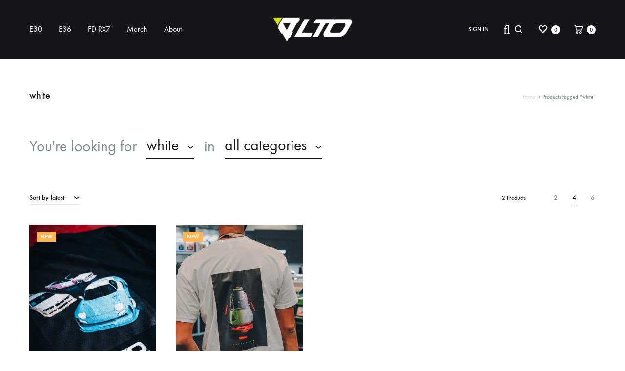

--- FILE ---
content_type: text/html; charset=utf-8
request_url: https://www.google.com/recaptcha/api2/anchor?ar=1&k=6Lc1vnUlAAAAACsfknDDjkUrivWBR_K6dJCC6rEP&co=aHR0cHM6Ly9saXZldG9vZmZlbmQuY29tOjQ0Mw..&hl=en&v=PoyoqOPhxBO7pBk68S4YbpHZ&theme=light&size=normal&anchor-ms=20000&execute-ms=30000&cb=ycfm6a57u0cm
body_size: 49256
content:
<!DOCTYPE HTML><html dir="ltr" lang="en"><head><meta http-equiv="Content-Type" content="text/html; charset=UTF-8">
<meta http-equiv="X-UA-Compatible" content="IE=edge">
<title>reCAPTCHA</title>
<style type="text/css">
/* cyrillic-ext */
@font-face {
  font-family: 'Roboto';
  font-style: normal;
  font-weight: 400;
  font-stretch: 100%;
  src: url(//fonts.gstatic.com/s/roboto/v48/KFO7CnqEu92Fr1ME7kSn66aGLdTylUAMa3GUBHMdazTgWw.woff2) format('woff2');
  unicode-range: U+0460-052F, U+1C80-1C8A, U+20B4, U+2DE0-2DFF, U+A640-A69F, U+FE2E-FE2F;
}
/* cyrillic */
@font-face {
  font-family: 'Roboto';
  font-style: normal;
  font-weight: 400;
  font-stretch: 100%;
  src: url(//fonts.gstatic.com/s/roboto/v48/KFO7CnqEu92Fr1ME7kSn66aGLdTylUAMa3iUBHMdazTgWw.woff2) format('woff2');
  unicode-range: U+0301, U+0400-045F, U+0490-0491, U+04B0-04B1, U+2116;
}
/* greek-ext */
@font-face {
  font-family: 'Roboto';
  font-style: normal;
  font-weight: 400;
  font-stretch: 100%;
  src: url(//fonts.gstatic.com/s/roboto/v48/KFO7CnqEu92Fr1ME7kSn66aGLdTylUAMa3CUBHMdazTgWw.woff2) format('woff2');
  unicode-range: U+1F00-1FFF;
}
/* greek */
@font-face {
  font-family: 'Roboto';
  font-style: normal;
  font-weight: 400;
  font-stretch: 100%;
  src: url(//fonts.gstatic.com/s/roboto/v48/KFO7CnqEu92Fr1ME7kSn66aGLdTylUAMa3-UBHMdazTgWw.woff2) format('woff2');
  unicode-range: U+0370-0377, U+037A-037F, U+0384-038A, U+038C, U+038E-03A1, U+03A3-03FF;
}
/* math */
@font-face {
  font-family: 'Roboto';
  font-style: normal;
  font-weight: 400;
  font-stretch: 100%;
  src: url(//fonts.gstatic.com/s/roboto/v48/KFO7CnqEu92Fr1ME7kSn66aGLdTylUAMawCUBHMdazTgWw.woff2) format('woff2');
  unicode-range: U+0302-0303, U+0305, U+0307-0308, U+0310, U+0312, U+0315, U+031A, U+0326-0327, U+032C, U+032F-0330, U+0332-0333, U+0338, U+033A, U+0346, U+034D, U+0391-03A1, U+03A3-03A9, U+03B1-03C9, U+03D1, U+03D5-03D6, U+03F0-03F1, U+03F4-03F5, U+2016-2017, U+2034-2038, U+203C, U+2040, U+2043, U+2047, U+2050, U+2057, U+205F, U+2070-2071, U+2074-208E, U+2090-209C, U+20D0-20DC, U+20E1, U+20E5-20EF, U+2100-2112, U+2114-2115, U+2117-2121, U+2123-214F, U+2190, U+2192, U+2194-21AE, U+21B0-21E5, U+21F1-21F2, U+21F4-2211, U+2213-2214, U+2216-22FF, U+2308-230B, U+2310, U+2319, U+231C-2321, U+2336-237A, U+237C, U+2395, U+239B-23B7, U+23D0, U+23DC-23E1, U+2474-2475, U+25AF, U+25B3, U+25B7, U+25BD, U+25C1, U+25CA, U+25CC, U+25FB, U+266D-266F, U+27C0-27FF, U+2900-2AFF, U+2B0E-2B11, U+2B30-2B4C, U+2BFE, U+3030, U+FF5B, U+FF5D, U+1D400-1D7FF, U+1EE00-1EEFF;
}
/* symbols */
@font-face {
  font-family: 'Roboto';
  font-style: normal;
  font-weight: 400;
  font-stretch: 100%;
  src: url(//fonts.gstatic.com/s/roboto/v48/KFO7CnqEu92Fr1ME7kSn66aGLdTylUAMaxKUBHMdazTgWw.woff2) format('woff2');
  unicode-range: U+0001-000C, U+000E-001F, U+007F-009F, U+20DD-20E0, U+20E2-20E4, U+2150-218F, U+2190, U+2192, U+2194-2199, U+21AF, U+21E6-21F0, U+21F3, U+2218-2219, U+2299, U+22C4-22C6, U+2300-243F, U+2440-244A, U+2460-24FF, U+25A0-27BF, U+2800-28FF, U+2921-2922, U+2981, U+29BF, U+29EB, U+2B00-2BFF, U+4DC0-4DFF, U+FFF9-FFFB, U+10140-1018E, U+10190-1019C, U+101A0, U+101D0-101FD, U+102E0-102FB, U+10E60-10E7E, U+1D2C0-1D2D3, U+1D2E0-1D37F, U+1F000-1F0FF, U+1F100-1F1AD, U+1F1E6-1F1FF, U+1F30D-1F30F, U+1F315, U+1F31C, U+1F31E, U+1F320-1F32C, U+1F336, U+1F378, U+1F37D, U+1F382, U+1F393-1F39F, U+1F3A7-1F3A8, U+1F3AC-1F3AF, U+1F3C2, U+1F3C4-1F3C6, U+1F3CA-1F3CE, U+1F3D4-1F3E0, U+1F3ED, U+1F3F1-1F3F3, U+1F3F5-1F3F7, U+1F408, U+1F415, U+1F41F, U+1F426, U+1F43F, U+1F441-1F442, U+1F444, U+1F446-1F449, U+1F44C-1F44E, U+1F453, U+1F46A, U+1F47D, U+1F4A3, U+1F4B0, U+1F4B3, U+1F4B9, U+1F4BB, U+1F4BF, U+1F4C8-1F4CB, U+1F4D6, U+1F4DA, U+1F4DF, U+1F4E3-1F4E6, U+1F4EA-1F4ED, U+1F4F7, U+1F4F9-1F4FB, U+1F4FD-1F4FE, U+1F503, U+1F507-1F50B, U+1F50D, U+1F512-1F513, U+1F53E-1F54A, U+1F54F-1F5FA, U+1F610, U+1F650-1F67F, U+1F687, U+1F68D, U+1F691, U+1F694, U+1F698, U+1F6AD, U+1F6B2, U+1F6B9-1F6BA, U+1F6BC, U+1F6C6-1F6CF, U+1F6D3-1F6D7, U+1F6E0-1F6EA, U+1F6F0-1F6F3, U+1F6F7-1F6FC, U+1F700-1F7FF, U+1F800-1F80B, U+1F810-1F847, U+1F850-1F859, U+1F860-1F887, U+1F890-1F8AD, U+1F8B0-1F8BB, U+1F8C0-1F8C1, U+1F900-1F90B, U+1F93B, U+1F946, U+1F984, U+1F996, U+1F9E9, U+1FA00-1FA6F, U+1FA70-1FA7C, U+1FA80-1FA89, U+1FA8F-1FAC6, U+1FACE-1FADC, U+1FADF-1FAE9, U+1FAF0-1FAF8, U+1FB00-1FBFF;
}
/* vietnamese */
@font-face {
  font-family: 'Roboto';
  font-style: normal;
  font-weight: 400;
  font-stretch: 100%;
  src: url(//fonts.gstatic.com/s/roboto/v48/KFO7CnqEu92Fr1ME7kSn66aGLdTylUAMa3OUBHMdazTgWw.woff2) format('woff2');
  unicode-range: U+0102-0103, U+0110-0111, U+0128-0129, U+0168-0169, U+01A0-01A1, U+01AF-01B0, U+0300-0301, U+0303-0304, U+0308-0309, U+0323, U+0329, U+1EA0-1EF9, U+20AB;
}
/* latin-ext */
@font-face {
  font-family: 'Roboto';
  font-style: normal;
  font-weight: 400;
  font-stretch: 100%;
  src: url(//fonts.gstatic.com/s/roboto/v48/KFO7CnqEu92Fr1ME7kSn66aGLdTylUAMa3KUBHMdazTgWw.woff2) format('woff2');
  unicode-range: U+0100-02BA, U+02BD-02C5, U+02C7-02CC, U+02CE-02D7, U+02DD-02FF, U+0304, U+0308, U+0329, U+1D00-1DBF, U+1E00-1E9F, U+1EF2-1EFF, U+2020, U+20A0-20AB, U+20AD-20C0, U+2113, U+2C60-2C7F, U+A720-A7FF;
}
/* latin */
@font-face {
  font-family: 'Roboto';
  font-style: normal;
  font-weight: 400;
  font-stretch: 100%;
  src: url(//fonts.gstatic.com/s/roboto/v48/KFO7CnqEu92Fr1ME7kSn66aGLdTylUAMa3yUBHMdazQ.woff2) format('woff2');
  unicode-range: U+0000-00FF, U+0131, U+0152-0153, U+02BB-02BC, U+02C6, U+02DA, U+02DC, U+0304, U+0308, U+0329, U+2000-206F, U+20AC, U+2122, U+2191, U+2193, U+2212, U+2215, U+FEFF, U+FFFD;
}
/* cyrillic-ext */
@font-face {
  font-family: 'Roboto';
  font-style: normal;
  font-weight: 500;
  font-stretch: 100%;
  src: url(//fonts.gstatic.com/s/roboto/v48/KFO7CnqEu92Fr1ME7kSn66aGLdTylUAMa3GUBHMdazTgWw.woff2) format('woff2');
  unicode-range: U+0460-052F, U+1C80-1C8A, U+20B4, U+2DE0-2DFF, U+A640-A69F, U+FE2E-FE2F;
}
/* cyrillic */
@font-face {
  font-family: 'Roboto';
  font-style: normal;
  font-weight: 500;
  font-stretch: 100%;
  src: url(//fonts.gstatic.com/s/roboto/v48/KFO7CnqEu92Fr1ME7kSn66aGLdTylUAMa3iUBHMdazTgWw.woff2) format('woff2');
  unicode-range: U+0301, U+0400-045F, U+0490-0491, U+04B0-04B1, U+2116;
}
/* greek-ext */
@font-face {
  font-family: 'Roboto';
  font-style: normal;
  font-weight: 500;
  font-stretch: 100%;
  src: url(//fonts.gstatic.com/s/roboto/v48/KFO7CnqEu92Fr1ME7kSn66aGLdTylUAMa3CUBHMdazTgWw.woff2) format('woff2');
  unicode-range: U+1F00-1FFF;
}
/* greek */
@font-face {
  font-family: 'Roboto';
  font-style: normal;
  font-weight: 500;
  font-stretch: 100%;
  src: url(//fonts.gstatic.com/s/roboto/v48/KFO7CnqEu92Fr1ME7kSn66aGLdTylUAMa3-UBHMdazTgWw.woff2) format('woff2');
  unicode-range: U+0370-0377, U+037A-037F, U+0384-038A, U+038C, U+038E-03A1, U+03A3-03FF;
}
/* math */
@font-face {
  font-family: 'Roboto';
  font-style: normal;
  font-weight: 500;
  font-stretch: 100%;
  src: url(//fonts.gstatic.com/s/roboto/v48/KFO7CnqEu92Fr1ME7kSn66aGLdTylUAMawCUBHMdazTgWw.woff2) format('woff2');
  unicode-range: U+0302-0303, U+0305, U+0307-0308, U+0310, U+0312, U+0315, U+031A, U+0326-0327, U+032C, U+032F-0330, U+0332-0333, U+0338, U+033A, U+0346, U+034D, U+0391-03A1, U+03A3-03A9, U+03B1-03C9, U+03D1, U+03D5-03D6, U+03F0-03F1, U+03F4-03F5, U+2016-2017, U+2034-2038, U+203C, U+2040, U+2043, U+2047, U+2050, U+2057, U+205F, U+2070-2071, U+2074-208E, U+2090-209C, U+20D0-20DC, U+20E1, U+20E5-20EF, U+2100-2112, U+2114-2115, U+2117-2121, U+2123-214F, U+2190, U+2192, U+2194-21AE, U+21B0-21E5, U+21F1-21F2, U+21F4-2211, U+2213-2214, U+2216-22FF, U+2308-230B, U+2310, U+2319, U+231C-2321, U+2336-237A, U+237C, U+2395, U+239B-23B7, U+23D0, U+23DC-23E1, U+2474-2475, U+25AF, U+25B3, U+25B7, U+25BD, U+25C1, U+25CA, U+25CC, U+25FB, U+266D-266F, U+27C0-27FF, U+2900-2AFF, U+2B0E-2B11, U+2B30-2B4C, U+2BFE, U+3030, U+FF5B, U+FF5D, U+1D400-1D7FF, U+1EE00-1EEFF;
}
/* symbols */
@font-face {
  font-family: 'Roboto';
  font-style: normal;
  font-weight: 500;
  font-stretch: 100%;
  src: url(//fonts.gstatic.com/s/roboto/v48/KFO7CnqEu92Fr1ME7kSn66aGLdTylUAMaxKUBHMdazTgWw.woff2) format('woff2');
  unicode-range: U+0001-000C, U+000E-001F, U+007F-009F, U+20DD-20E0, U+20E2-20E4, U+2150-218F, U+2190, U+2192, U+2194-2199, U+21AF, U+21E6-21F0, U+21F3, U+2218-2219, U+2299, U+22C4-22C6, U+2300-243F, U+2440-244A, U+2460-24FF, U+25A0-27BF, U+2800-28FF, U+2921-2922, U+2981, U+29BF, U+29EB, U+2B00-2BFF, U+4DC0-4DFF, U+FFF9-FFFB, U+10140-1018E, U+10190-1019C, U+101A0, U+101D0-101FD, U+102E0-102FB, U+10E60-10E7E, U+1D2C0-1D2D3, U+1D2E0-1D37F, U+1F000-1F0FF, U+1F100-1F1AD, U+1F1E6-1F1FF, U+1F30D-1F30F, U+1F315, U+1F31C, U+1F31E, U+1F320-1F32C, U+1F336, U+1F378, U+1F37D, U+1F382, U+1F393-1F39F, U+1F3A7-1F3A8, U+1F3AC-1F3AF, U+1F3C2, U+1F3C4-1F3C6, U+1F3CA-1F3CE, U+1F3D4-1F3E0, U+1F3ED, U+1F3F1-1F3F3, U+1F3F5-1F3F7, U+1F408, U+1F415, U+1F41F, U+1F426, U+1F43F, U+1F441-1F442, U+1F444, U+1F446-1F449, U+1F44C-1F44E, U+1F453, U+1F46A, U+1F47D, U+1F4A3, U+1F4B0, U+1F4B3, U+1F4B9, U+1F4BB, U+1F4BF, U+1F4C8-1F4CB, U+1F4D6, U+1F4DA, U+1F4DF, U+1F4E3-1F4E6, U+1F4EA-1F4ED, U+1F4F7, U+1F4F9-1F4FB, U+1F4FD-1F4FE, U+1F503, U+1F507-1F50B, U+1F50D, U+1F512-1F513, U+1F53E-1F54A, U+1F54F-1F5FA, U+1F610, U+1F650-1F67F, U+1F687, U+1F68D, U+1F691, U+1F694, U+1F698, U+1F6AD, U+1F6B2, U+1F6B9-1F6BA, U+1F6BC, U+1F6C6-1F6CF, U+1F6D3-1F6D7, U+1F6E0-1F6EA, U+1F6F0-1F6F3, U+1F6F7-1F6FC, U+1F700-1F7FF, U+1F800-1F80B, U+1F810-1F847, U+1F850-1F859, U+1F860-1F887, U+1F890-1F8AD, U+1F8B0-1F8BB, U+1F8C0-1F8C1, U+1F900-1F90B, U+1F93B, U+1F946, U+1F984, U+1F996, U+1F9E9, U+1FA00-1FA6F, U+1FA70-1FA7C, U+1FA80-1FA89, U+1FA8F-1FAC6, U+1FACE-1FADC, U+1FADF-1FAE9, U+1FAF0-1FAF8, U+1FB00-1FBFF;
}
/* vietnamese */
@font-face {
  font-family: 'Roboto';
  font-style: normal;
  font-weight: 500;
  font-stretch: 100%;
  src: url(//fonts.gstatic.com/s/roboto/v48/KFO7CnqEu92Fr1ME7kSn66aGLdTylUAMa3OUBHMdazTgWw.woff2) format('woff2');
  unicode-range: U+0102-0103, U+0110-0111, U+0128-0129, U+0168-0169, U+01A0-01A1, U+01AF-01B0, U+0300-0301, U+0303-0304, U+0308-0309, U+0323, U+0329, U+1EA0-1EF9, U+20AB;
}
/* latin-ext */
@font-face {
  font-family: 'Roboto';
  font-style: normal;
  font-weight: 500;
  font-stretch: 100%;
  src: url(//fonts.gstatic.com/s/roboto/v48/KFO7CnqEu92Fr1ME7kSn66aGLdTylUAMa3KUBHMdazTgWw.woff2) format('woff2');
  unicode-range: U+0100-02BA, U+02BD-02C5, U+02C7-02CC, U+02CE-02D7, U+02DD-02FF, U+0304, U+0308, U+0329, U+1D00-1DBF, U+1E00-1E9F, U+1EF2-1EFF, U+2020, U+20A0-20AB, U+20AD-20C0, U+2113, U+2C60-2C7F, U+A720-A7FF;
}
/* latin */
@font-face {
  font-family: 'Roboto';
  font-style: normal;
  font-weight: 500;
  font-stretch: 100%;
  src: url(//fonts.gstatic.com/s/roboto/v48/KFO7CnqEu92Fr1ME7kSn66aGLdTylUAMa3yUBHMdazQ.woff2) format('woff2');
  unicode-range: U+0000-00FF, U+0131, U+0152-0153, U+02BB-02BC, U+02C6, U+02DA, U+02DC, U+0304, U+0308, U+0329, U+2000-206F, U+20AC, U+2122, U+2191, U+2193, U+2212, U+2215, U+FEFF, U+FFFD;
}
/* cyrillic-ext */
@font-face {
  font-family: 'Roboto';
  font-style: normal;
  font-weight: 900;
  font-stretch: 100%;
  src: url(//fonts.gstatic.com/s/roboto/v48/KFO7CnqEu92Fr1ME7kSn66aGLdTylUAMa3GUBHMdazTgWw.woff2) format('woff2');
  unicode-range: U+0460-052F, U+1C80-1C8A, U+20B4, U+2DE0-2DFF, U+A640-A69F, U+FE2E-FE2F;
}
/* cyrillic */
@font-face {
  font-family: 'Roboto';
  font-style: normal;
  font-weight: 900;
  font-stretch: 100%;
  src: url(//fonts.gstatic.com/s/roboto/v48/KFO7CnqEu92Fr1ME7kSn66aGLdTylUAMa3iUBHMdazTgWw.woff2) format('woff2');
  unicode-range: U+0301, U+0400-045F, U+0490-0491, U+04B0-04B1, U+2116;
}
/* greek-ext */
@font-face {
  font-family: 'Roboto';
  font-style: normal;
  font-weight: 900;
  font-stretch: 100%;
  src: url(//fonts.gstatic.com/s/roboto/v48/KFO7CnqEu92Fr1ME7kSn66aGLdTylUAMa3CUBHMdazTgWw.woff2) format('woff2');
  unicode-range: U+1F00-1FFF;
}
/* greek */
@font-face {
  font-family: 'Roboto';
  font-style: normal;
  font-weight: 900;
  font-stretch: 100%;
  src: url(//fonts.gstatic.com/s/roboto/v48/KFO7CnqEu92Fr1ME7kSn66aGLdTylUAMa3-UBHMdazTgWw.woff2) format('woff2');
  unicode-range: U+0370-0377, U+037A-037F, U+0384-038A, U+038C, U+038E-03A1, U+03A3-03FF;
}
/* math */
@font-face {
  font-family: 'Roboto';
  font-style: normal;
  font-weight: 900;
  font-stretch: 100%;
  src: url(//fonts.gstatic.com/s/roboto/v48/KFO7CnqEu92Fr1ME7kSn66aGLdTylUAMawCUBHMdazTgWw.woff2) format('woff2');
  unicode-range: U+0302-0303, U+0305, U+0307-0308, U+0310, U+0312, U+0315, U+031A, U+0326-0327, U+032C, U+032F-0330, U+0332-0333, U+0338, U+033A, U+0346, U+034D, U+0391-03A1, U+03A3-03A9, U+03B1-03C9, U+03D1, U+03D5-03D6, U+03F0-03F1, U+03F4-03F5, U+2016-2017, U+2034-2038, U+203C, U+2040, U+2043, U+2047, U+2050, U+2057, U+205F, U+2070-2071, U+2074-208E, U+2090-209C, U+20D0-20DC, U+20E1, U+20E5-20EF, U+2100-2112, U+2114-2115, U+2117-2121, U+2123-214F, U+2190, U+2192, U+2194-21AE, U+21B0-21E5, U+21F1-21F2, U+21F4-2211, U+2213-2214, U+2216-22FF, U+2308-230B, U+2310, U+2319, U+231C-2321, U+2336-237A, U+237C, U+2395, U+239B-23B7, U+23D0, U+23DC-23E1, U+2474-2475, U+25AF, U+25B3, U+25B7, U+25BD, U+25C1, U+25CA, U+25CC, U+25FB, U+266D-266F, U+27C0-27FF, U+2900-2AFF, U+2B0E-2B11, U+2B30-2B4C, U+2BFE, U+3030, U+FF5B, U+FF5D, U+1D400-1D7FF, U+1EE00-1EEFF;
}
/* symbols */
@font-face {
  font-family: 'Roboto';
  font-style: normal;
  font-weight: 900;
  font-stretch: 100%;
  src: url(//fonts.gstatic.com/s/roboto/v48/KFO7CnqEu92Fr1ME7kSn66aGLdTylUAMaxKUBHMdazTgWw.woff2) format('woff2');
  unicode-range: U+0001-000C, U+000E-001F, U+007F-009F, U+20DD-20E0, U+20E2-20E4, U+2150-218F, U+2190, U+2192, U+2194-2199, U+21AF, U+21E6-21F0, U+21F3, U+2218-2219, U+2299, U+22C4-22C6, U+2300-243F, U+2440-244A, U+2460-24FF, U+25A0-27BF, U+2800-28FF, U+2921-2922, U+2981, U+29BF, U+29EB, U+2B00-2BFF, U+4DC0-4DFF, U+FFF9-FFFB, U+10140-1018E, U+10190-1019C, U+101A0, U+101D0-101FD, U+102E0-102FB, U+10E60-10E7E, U+1D2C0-1D2D3, U+1D2E0-1D37F, U+1F000-1F0FF, U+1F100-1F1AD, U+1F1E6-1F1FF, U+1F30D-1F30F, U+1F315, U+1F31C, U+1F31E, U+1F320-1F32C, U+1F336, U+1F378, U+1F37D, U+1F382, U+1F393-1F39F, U+1F3A7-1F3A8, U+1F3AC-1F3AF, U+1F3C2, U+1F3C4-1F3C6, U+1F3CA-1F3CE, U+1F3D4-1F3E0, U+1F3ED, U+1F3F1-1F3F3, U+1F3F5-1F3F7, U+1F408, U+1F415, U+1F41F, U+1F426, U+1F43F, U+1F441-1F442, U+1F444, U+1F446-1F449, U+1F44C-1F44E, U+1F453, U+1F46A, U+1F47D, U+1F4A3, U+1F4B0, U+1F4B3, U+1F4B9, U+1F4BB, U+1F4BF, U+1F4C8-1F4CB, U+1F4D6, U+1F4DA, U+1F4DF, U+1F4E3-1F4E6, U+1F4EA-1F4ED, U+1F4F7, U+1F4F9-1F4FB, U+1F4FD-1F4FE, U+1F503, U+1F507-1F50B, U+1F50D, U+1F512-1F513, U+1F53E-1F54A, U+1F54F-1F5FA, U+1F610, U+1F650-1F67F, U+1F687, U+1F68D, U+1F691, U+1F694, U+1F698, U+1F6AD, U+1F6B2, U+1F6B9-1F6BA, U+1F6BC, U+1F6C6-1F6CF, U+1F6D3-1F6D7, U+1F6E0-1F6EA, U+1F6F0-1F6F3, U+1F6F7-1F6FC, U+1F700-1F7FF, U+1F800-1F80B, U+1F810-1F847, U+1F850-1F859, U+1F860-1F887, U+1F890-1F8AD, U+1F8B0-1F8BB, U+1F8C0-1F8C1, U+1F900-1F90B, U+1F93B, U+1F946, U+1F984, U+1F996, U+1F9E9, U+1FA00-1FA6F, U+1FA70-1FA7C, U+1FA80-1FA89, U+1FA8F-1FAC6, U+1FACE-1FADC, U+1FADF-1FAE9, U+1FAF0-1FAF8, U+1FB00-1FBFF;
}
/* vietnamese */
@font-face {
  font-family: 'Roboto';
  font-style: normal;
  font-weight: 900;
  font-stretch: 100%;
  src: url(//fonts.gstatic.com/s/roboto/v48/KFO7CnqEu92Fr1ME7kSn66aGLdTylUAMa3OUBHMdazTgWw.woff2) format('woff2');
  unicode-range: U+0102-0103, U+0110-0111, U+0128-0129, U+0168-0169, U+01A0-01A1, U+01AF-01B0, U+0300-0301, U+0303-0304, U+0308-0309, U+0323, U+0329, U+1EA0-1EF9, U+20AB;
}
/* latin-ext */
@font-face {
  font-family: 'Roboto';
  font-style: normal;
  font-weight: 900;
  font-stretch: 100%;
  src: url(//fonts.gstatic.com/s/roboto/v48/KFO7CnqEu92Fr1ME7kSn66aGLdTylUAMa3KUBHMdazTgWw.woff2) format('woff2');
  unicode-range: U+0100-02BA, U+02BD-02C5, U+02C7-02CC, U+02CE-02D7, U+02DD-02FF, U+0304, U+0308, U+0329, U+1D00-1DBF, U+1E00-1E9F, U+1EF2-1EFF, U+2020, U+20A0-20AB, U+20AD-20C0, U+2113, U+2C60-2C7F, U+A720-A7FF;
}
/* latin */
@font-face {
  font-family: 'Roboto';
  font-style: normal;
  font-weight: 900;
  font-stretch: 100%;
  src: url(//fonts.gstatic.com/s/roboto/v48/KFO7CnqEu92Fr1ME7kSn66aGLdTylUAMa3yUBHMdazQ.woff2) format('woff2');
  unicode-range: U+0000-00FF, U+0131, U+0152-0153, U+02BB-02BC, U+02C6, U+02DA, U+02DC, U+0304, U+0308, U+0329, U+2000-206F, U+20AC, U+2122, U+2191, U+2193, U+2212, U+2215, U+FEFF, U+FFFD;
}

</style>
<link rel="stylesheet" type="text/css" href="https://www.gstatic.com/recaptcha/releases/PoyoqOPhxBO7pBk68S4YbpHZ/styles__ltr.css">
<script nonce="c9kMSHIwG9lwNUhtZC1JHg" type="text/javascript">window['__recaptcha_api'] = 'https://www.google.com/recaptcha/api2/';</script>
<script type="text/javascript" src="https://www.gstatic.com/recaptcha/releases/PoyoqOPhxBO7pBk68S4YbpHZ/recaptcha__en.js" nonce="c9kMSHIwG9lwNUhtZC1JHg">
      
    </script></head>
<body><div id="rc-anchor-alert" class="rc-anchor-alert"></div>
<input type="hidden" id="recaptcha-token" value="[base64]">
<script type="text/javascript" nonce="c9kMSHIwG9lwNUhtZC1JHg">
      recaptcha.anchor.Main.init("[\x22ainput\x22,[\x22bgdata\x22,\x22\x22,\[base64]/[base64]/[base64]/ZyhXLGgpOnEoW04sMjEsbF0sVywwKSxoKSxmYWxzZSxmYWxzZSl9Y2F0Y2goayl7RygzNTgsVyk/[base64]/[base64]/[base64]/[base64]/[base64]/[base64]/[base64]/bmV3IEJbT10oRFswXSk6dz09Mj9uZXcgQltPXShEWzBdLERbMV0pOnc9PTM/bmV3IEJbT10oRFswXSxEWzFdLERbMl0pOnc9PTQ/[base64]/[base64]/[base64]/[base64]/[base64]\\u003d\x22,\[base64]\\u003d\x22,\x22KhAYw43Cm0/[base64]/[base64]/DlcKMWAfDlxoSQ2htGQIJwrJBwpkhwppyw4twNSrCphDCkMKAwpsTw5x8w5fCk3cOw5bCpS/[base64]/Ds1XDiMOkRMO2wrLCs8OdwrtoMATDkcOCAMOQwp/Co8K/NcKbVSZzZlDDv8OQK8OvCl4Gw6xzw4LDgSo6w6/DssKuwr0Cw4QwWnQ3HgxuwpRxwpnCnnsrTcKVw47CvSIrCBrDjhNBEMKAS8OXbzXDrcOywoAcFMKLPiFkw4Ujw5/DuMO+FTfDuFnDncKDO3YQw7DCtMKrw4vCn8OYwqvCr3EBwovCmxXCm8OzBHZqUzkEwoDCh8O0w4bCjsKmw5E7eQBjWXsYwoPCm3jDuErCqMOEw7/DhsKlbGbDgmXCo8Ogw5rDhcKxwo86HTPCiAobJj7Cr8O7IV/Cg1jCocO1wq3CsHoXaThOw7DDsXXCuAZXPVh4w4TDviZxSTBYBsKdYsO2BhvDnsK/[base64]/CosO3cS0Mc8OueBksw6NZwpRzXwJaTMOUdjc1dcKMPw/DlFPCtMKDw6h3w4PCtcKtw6bCvsOsUksrwoVoT8OxBRXDoMKpwoB1VVxuwq3CqT7DhXMSHsOYw7dnwpV/dsKXE8OVwrPDoWUPbQ9aW0bDiF3ChS3ChcO+wrrCh8KbLcKHN2UbwqvDrhwEIMOhw7bClkQAOkbCtg15wq9bPsKDMgTDqcOAXMKUQQNWV1wGNsOiIzzCkMOFw6orT2YOwpHCknhywo7Cu8O8ZgM4VwBewpBkwoPClsODw47CkijDn8O7I8O4wrnCvg/DvSnDpChCbsOMTjPDj8KKR8O9wqR+wpbCoR3CtsKLwpNWw4pywq/[base64]/DvMOSwqtGRTvDuVgUw4TCom/DllzCmMOPEMKCWsKBw4zCj8KAwpDDicKhHMKxw4rDh8KLwrM0w59FcV8vCHhpU8OOQ3rDo8KHcMO7w5AlUFBTwoVoV8KmHcKnOsOyw5Mow5p3PsKyw6w4IMKcwoAsw5FFGsKyWMOYX8OoTGwvwr/DtHXCu8Krwp3Cn8OfZsKnSDUiAn9rZXxyw7AERVzCksOTwpkNfAMcwqlxOWDCh8Kxw5vCqzfCl8OCOMO1f8KCwrM6PsKXUAFPSksiCzfCmyHCj8KlI8KiwrPDr8KlbxDCvMKCSxLDlsKwCCU8IMOtecOZwo3DvDPDpsKSw4rDvsO8wrPDgX1nBEs4woIFSm/[base64]/wpIdwockw73CrEwjwr/DolVbwojCggxAw5LDikNfeldjTMKOw5MrRMKUG8OhQMOII8OVblcFwqFIMwnDosOJwqDDq2DCn288w5d3CMOTLMK+wqvDsEBlU8O+w5HCmgdAw6fClsO2wrJmw6PCm8K/IxPCrMOnbFEbwqXCucK3w5obwpUEw67DpCtTwrjDtHZTw4nCu8OAG8KewocOW8O6wpl5w7l1w7vDi8O8w69CAcO+w7nCvMKBw4dowqDChcK+w4TCjFrDjx8NJEfDnHhQcwhwGcOBR8O6w74+wrdcw5jCiA46wr5Jw43DjBTDvsKUwrjDpsKyLsO1w60LwqE9GhV/[base64]/[base64]/esKrPcOfwp7CijfDqRg+YmbCuzQ4w4rCuj1nTcKtGcKEeXnDjUnChmsSUsOiHsO5wrbCgE0Fw6HCmcKEw4lwPAPDqWxMLjjCkjofwpfCulbCvmbCrgdXwoM3wrbDrzpLJUkIVcKaGGA3S8OKw4cowr8Uw6EywrQPQBXDrh1bYcOsY8KBw7/CnsKTw5jDtWsaTMOsw5A2UsO3KkA7RnoTwqs9w41Swp/Dl8KhOMO/w4XDv8KnWxAXeAnDrsOtwoJ1w4dIwq7ChxzDgsKQw5Ynw7/[base64]/w4x/[base64]/DumvClFkAwpXCisOyHMOSwrrDkcOOw5sfQ1LClTfDosKXwo/DvG4cwr4ZA8Onw5fCrMO3w5nDk8KrfsOGGsOhwoPDlcOMw5fDmBzClUJjw7PCgTDDkWJdw5vDowtWwoXCmE9mwo/DtnvDrkfCksKaJsOOTsOjXcK2w7howpnDhUrCqcOCw7kHw6ILPgg7wrxfEkRCw6o+wrV1w7Izw7nCvMOhacOEwqrCi8KECsOIK194E8KyLwjDlWvDsifCr8KkLsOJSsOSwrkfwrfCqmPChsOSwojDk8OHSnJqwpcdwoDDssK0w50UBFALcMKjVSLCt8OUaQ/[base64]/CucO/dsOiwrLCrQlTIcK6w6sRfkfDssOFw6TDtTzDgMKGCwfDqyrCkmxYfcOLNwLDr8O6w5QHwqLDlXM6D0wKG8Ouwq4TWcKqw5IZVlPCicKQcFDClcKVw6N/w67Dt8Kdw5pSVygLw4/CkjtRw5dKZDglw6DDqcKOw53DhcKvwr53wrbCny45wpbDjMKSMsOJwrx/dcOrAxzCqVDDpcKrwqTCiGBAIcOXw7EQHlIifW3CsMOvYUnDu8KBwqlawpgVWCbDlgdEwrnDt8KPwrXCk8KFwr8YUmsZBHsJQQnCpsOOUWhuw7LCvV7Cn3EKw5Aywrsyw5TDp8Ogwp8Bw43CtcKFwpTDmxbDih3DqhdEwqtsH1DCp8OSw6bCncKDw4rCq8Oaa8K/[base64]/[base64]/Di2jDksKiwq7DmG9Ww5vCnMKDEsOzMMKMcH9wGsKHaiU1ChnCpS9Zwr9dByVYF8OHw5rDiXTDqXjDvsOgIMOqQsO3wqXClMKRwrnClA8rwq9kw5FyFUozwrjDvMKzD0g2UsOjwq9xZMKCwrXCgS7DnsKoN8KrUMKcVcKfbcKqwoFBwpIDwpIaw7xYw6wOLD/DkhDCoHBGw54aw5EZfiLClcKuwq/[base64]/Ck8KmWsOce8Orw7DCosK0e8KYWMKzwpAewrQZw53CncKHw7liwotOw7DChsKFF8K+WcKESjjDlcONw5cvCHvCr8OPAy7DqjjDs0zCmnIVdy7CqgrCnDdTOU5OSMOZcsOaw41xZ1bCpR5iMMK9dyMEwqQDw5jDicKmN8KmwovCrMKGw6R/w5tAH8KENjzCrsKGb8Kkw7jDqxnDlsKmwps0XsO3NTXCkcKyK2Z5MMOaw6TCnyDDosOUAEh8wpTDuWTCn8OYwqHCocOXbAjDlcKDwofCuzHClAUYw7jDk8OxwqMgw70kwrzChsKBw6LDtH/DuMKMwpjClVxwwq5Bw50Mw5jDksKvYMKewoEAc8KPYcK4S0jCscKJwqsLw6HCtj3Cmi0RWQnCtSIKwp7DlT41cSLCuwXCkcO2a8KZwrw/ZCHDucKoFWkmwrDDu8O6w4PCmMKbcMO3wr9NN0vCrMOub2IlwqrCpkDClcKRw5nDj03CkGfCssK/anIxLsKbw6RdVULDv8O5wrsxOSPCqcOpccOTBj4KTcK6cjhkScKZSMKuAXwkXcKRw6TDocK/F8KHagonwqLDnT84w7XCrXHDv8Kew5hrCVXCu8OwWcOeLMKXcsK/O3Nqw4A8w5LCkwrCncOFNlDCj8KrwoLDusKRKsOkLlI7GMK2w5jDvRofaEsrwqnDtsOqMcOOGgZzA8O0wq7DpMKmw6kew7rDp8KZCBfDvk0lTg8dJ8OGw6Qow5/[base64]/Dj8OQwoMFQ8OTwpovw6jCtm5Ywq4Kw6k4wq4ZGxPDqBEMw7cmbsODYMKffcKFwrRjEsKGbsKLw6/CpcO8bsKaw4XCuQo3WivChifDhhTCpMOFwpFYwpMrwoYZP8KcwoBqw5phPUzDmsO+wpjCqcOOwobDk8OJwoXDn2/CncKBw5ZXwqgWwrTDi0bCkzbDkxYoOsKlw7ptwrfCiSbCp2vDgiZvJRnCj2XDrHgSwo0EQhzCh8O1w7/DgcOCwrVxMsK+C8OoZcOzYcK+wrMUw7UfKcOPw6Qrwo/CrXw/BsOtfcOoFcKFDBPCiMKYKRHCqcKLwqjCoWLCiFgCfMOGwpzCtSI8Ql93wqbCrsOMw58Hw4sFw6zCrw4qw53Dp8KmwrUqNGbDkMKyDV1oD1zDucKDwpoOw4lfL8KmbWvCg0pnbcKmw7/DkU5zB0MKw6PCrR1lw5cJwr7CnHTDuG1jfcKiaUfCnsKJwq0xWHvDuCbCtG5KwqLCo8KtecOUw7Ajw6XCnMKzIHUuH8O0w6nCrsKESsOVdmTDpkU9d8KTw4LCnmB3w7Evw6YfdEvDgcO6QB3DvHJXW8Oyw4AIT2DClUfCn8Onw6/DiRXCkMKjw4VOwqnCnAZ3JnUWNVxPw5w5w5rCuR/CmwLDrH58wrVMKWsWFTLDmcOSGMO6w70uIQ1RIz/CmcK9XkE+HVQ0PMKPCMKHLTBfUgzCq8One8KIGnpWPiF9WHY6wrDDpDJ/LsKAwq/CqzDCsQZFwp8AwqIOEGsqw73CnnLCjUjCmsKNw6hcw5AOOMKEw7EnwprDosOwfnLChcOqdsKNasKaw4DCtcOIw6vCrx/DrRUlXhfCqQtgAnvCk8Knw5oUwrfDtsK+w5TDr1Qlwo48HXLDgDcrwrfDnx7DulBkwqnDpkbDgSrChcKlw6RfOMOGccK5w4XDp8K0XUAcw5DDk8OKM0Q0fcKBcC/DhRQxw5zDkWd3eMOywoBXIzXDgCUzw53DjcO4wrIAwr5ow7TDjMOwwqxkUlLCqj5fwotOw4LCk8KIRsKdw6TChcOrMxAsw6BiJcO9GTbDlTd/[base64]/DpcOpXMKwwoo1S8OVbsOMX8O1aMOIw6HDt0/DmMKHFsKCHTnDsBvDvnR7wp48w67DhnzCgF7CjMKOXsOrfkjDo8O1L8OJYcKNDlvCmMOHwrvDvUBXKMOXK8KIw67DtgbDk8OwwrPCj8ODR8K7w7rCncOiw7fDkBkGAcO1dsOnGg4LQ8OnHzvDnSDDk8KPTMKLSMKRwonCj8K9BADCjsKzwpLCmCZ8w5/CmGIRF8O1byBPwpPDkxfDmcKVw7vDtMOgw6t7IMOVwrnDvsKKFcOhw7wjw5rCgsOJwpvCjcKwTSsVwqAzay/[base64]/UcKkW2w7wpfChF/DksKEw6EVfh8bXhTDp0jCtCZKwrvCnxPCk8OSRlfCn8KyXmXCjcKgLlpOw4DDs8OVwrLCvMOMAkgbZsKsw6pzNnxSwrcTJMK+VMKhw6NoYcKzBTcccMOxEcKvw53Cp8O9w4MhacKLFRLDkMKmPhTCpMOjwq3CoGDDv8KjEXoEDcK1w7TCtG4Yw5rDtcKeXcOmw4B/HcKvUk/[base64]/KnEiEsOZw4ABZcKPw5/CuMO+PcKiX8Ogwp/Cs3AGFCAqw4tWfEXDpQzDnHB0wrjColkPa8KAw67DncKuw4Ekw7HCnRJVVsKsDMKGw6ZWwq/DmcKZwrDDoMKdw6DChsOsXDDCi19jccKARkg+R8KNI8O0wrzCmcOlRy7DrEPDmgLCnjZawqpQw7c/e8OPwqrDg2sMGHJdw4A0EC1CwpzCoG9yw7wFw7pywqRWJsOOJFBgworDpWXCnMOVwrjChcKKwoxDAzbCrgMdw7PCu8OpwrcAwoMmwqLDu2vDi2XCn8OlH8KPwqUIbDZ5ZcKjR8OIdjxHeWV/U8OsScOSdMOWwoZ9IiktwpzCpcOtDMOdG8Kyw43CuMKXw4zCjFDDjnUPbMOHXsKvYsOOCMOZHsKCw58nw6BmwqXDgMOmTTBUWMKNw5rCo1bDi217fcKTPCAlIhPDnEc7WV/DsgLDk8ORwpPCq39jw4/Ci1gUBndBTsK2wqwbw5B+w6deeG/Cqnl0wogfdBrCgw3DiBHDocOXw5vChwxXAsOqwpXDq8OXGlhLUkRnwog/ZsOdw5jCrV9gwqImWRs6w79Rw6fCkwRfehFbwotzKcODFcKOwp/[base64]/wrbDomdMAcK/DcOGAnrDpXxBEMODw6R3w5rCrmxTwrh2woc3HMKZwpRJwoXDn8K2wq0QbWHCl3LCicOeR0vCnsO9MRfCu8Oawr8PVW8kMSxPw65WR8OOBEF+A2gHFsO4B8KQw5U0QSnCnWo1w6kBwpZFw4/CqkHCucKgcXY7QMKYD0R7F2PDkHBnDMK8w6oeY8KdS2fDli4LDFfDkMK/w6LDosKcwoTDtUnDksK2JHzCmsKAwrzDlsOJw70DK3Eiw4J/PcK3wq9rw4kgCcKZcxXDpcKSwo3DsMKNwrrDgyhzw4EnJ8OZw73DuDLDqMO8D8O4w6Ncw5xlw61+wo95Z2/DjVUdwpZwMsOMw5ojJcOrZ8OtCB19w4LDjjDClX7CkXbDsEHClULDpVtqcDzCjhHDgEFHcMObwrQUwoZbwq0Twq4Xw7hNZ8KlKh3DtGR/FMKTw4l5fC1Uw7MEAcOsw7o2w5fCscKkw7hAUsKTw7wIHcOew7rCscKjw6nCqDw1wpDCri0ALsKvEcKFccKMw7BEwpQBw4lsSVrDusO3DXDCrcKJL1ZBw6PDgisccgHCrsOpw4krwp4SFzlRdMOFwrXDlT3Dm8ODbsKvbsKZA8O/T3HCpsO2w7LDtig5w6vDocKHw4bDmjJewpXChMKrwqJmw6BOw4/DmWMxC0fCs8OLasOYw45Tw4DDpiPCjlVaw5orw5jDuSHCnHd6IcOaQGvDscK6KTPDlz4sGcKpwpvDosKAfcKNY057w6FIAMK/w4HClcOww6vCjcK1bjoWwpzCuQRVI8Kow5fCtCczMy/Dn8Kyw544w4PCgXB5A8KrwpLCiiTDjGN1wofDusK+wofDosOjw61OJsObc18IccOOS1BrAh19wpbDkit+w7JswoRHw5fDqAdQw4XCgT4qw4VAwoBxQB7Dh8OywpBMw5YNOURtwrV/[base64]/DosKAIQDDpMKDwoTCtcOwdgzCilvCkQkawqXDkcKCI8KIbcKKw49HwozDr8OtwqEtw6zCrcKCw4rCpjzDo1dTTcO3wpo1JmjDksKKw4nCgMOzwozCrH/ClMOyw5DClDLDo8KQw4/Ct8Kuw6N2DDRJLcOdwpEcwpJKPcOrBBc4csKBPkXDkMKZFMKJw5HCvCXCqRVhZmpzwr/CjCQAWnbDtMKmKyPDi8OCw4tXMHLCvT/DgMO4w49Gw6HDmMONbS3ClMOfw54maMKcwq7DnsK4MRkYV27DvHAOwpZ2fMKTDsOVwo0iwqw4w6TCusOrD8Kgw7lswpHCtsOswoM8w6/Di3TDucOLFwJ6wqPCmxAbMMOlOsOqwo7CocK8w4vDlGfDocKvR2Jhw4/[base64]/Co8Oaw5AfXnXDtFjDlMK/[base64]/woJsw5rCnUjDhMK/w78aDjVXw6fDtcOow5VPF21JwrPChyTCm8K3U8OZw6LCi2IIwqxkw7xAwpXCtsOlwqZHS3HClwHDjAnDhsKIWMKwwq0ow4/[base64]/w4zCgTnCosKgS8Kpw7bDk8O4M8OywpFUF2HDpcO2H1ACI2w4F0JGbwfDuMObBn4pw4kcwqgDFkRWwrDDl8KabGBXMcKFH1seSyNSIMOkdMOzVcKTJsO/wpM9w6Z3woMdwpk1w5N2QhluA3Vcw6UkXiTCq8KZwrA7w5jCrTTDvWTDmcOgw5jDny7CuMKxO8OBw7gaw6TCkCIIUTsZCsKQDCw7JsOUX8KzSwLCpSvCnMKkKiAXwoBOw4hHwqTDr8OLTXY3W8KNw7fCtW7DvR/Cu8KmwrDCoht+eCgMwr9awq7CnUXDg1zCiStOworCh3HDrkvCvVnCuMOBw5Urwrx7M0LCn8KvwpQmwrV8FMKiwr/DvsK3wrrDpzBKwqnDicK5PMOAwp/DqcO2w453w47CpcK6w542wovDscKkw5hIw6LDqnQDwpvDicKtw4B1woEpw58acMOyWTXCjUDDtcKiw5sqwq/[base64]/Cig51w5TDhwbCig8ew6RHwr7Dr8KjwoAqwq/DsxTDuMKnw7piBDQ/w7MAMcKUwrbCpU7Djm3CtTLCtcO8w5N7wpHDgsKXw63CtwdBT8OjwqPDjsKBwrwbJEbDgcOjwpEfXcOzwrjCt8K+w4LDg8KVw6DCnjPDhMKWwpRsw6t6w4U/DsOWS8KxwohGF8K1w6PCocONw6s7Yx0JeiDCsWnCqkrCiG/CvE0sY8KKbMONE8KfPisRw75PPgPCjXbChMO5HsO0w4bCsnkRwqFDcsKAO8K6wocIS8OcXcOoK21/[base64]/CtcOZw7fCtynDtX7DgcKVwr1Aw65hQDkvw6bCnAvCtcKrwoh/w5XCtcOcXsOuwpNqwoNLwpzDk2nDn8OtFHXDiMONw5TDjMKRAsKCw4Y1wq06PlodBRRiQkLDi3h2wrsgw6nCksKtw4HDrsK4JsOuwqwHR8KgXsKww7PCnnUOFCDCoD7DvE/Di8Kzw7nCn8O8wrBxw6xQXjzDqlPCoH/Dj07DusOBw4guIsKywpFxO8KyNsOrHcOYw5HCpsOgw4ZQwrNqw5vDhS5sw5khwoHDrSZ+ecO2d8O7w7PDj8OiexgfwovDggRBUwlaIQXDscKycMKGQyw8dMO4WMKdwozDpsOfw4TDssKofk/Cv8OKAsONw5zCmsK9c3nDnx1zw43DicKSTHDCn8OswqTDo13Cm8OGWMKtVMOQTcKiw4TCncOKLsOJwqxRwotcfMO1w6RGw6kgYVJgw6J+w5PDjMOdwrlpwqfCosOBwrpvw7/Dp3jDh8OnwpzDsVY6Y8KOwqfDsl5Bw7EjeMOrw5sLB8KzURJ2w6sAVcO3EEsqw7oWw6AzwopFcBYATyjCvMOcBATCrjMuwqPDrcKzw6zCsWLDlmXCocKXw68gwpLDnjU3GsK+w4kxw7jCrBLDjBzDg8Osw7PCpDjCmsOhw4LDlWzDicOCwpTCkcKJwp/DkFwobsOxw4QGw6DCocOCXkjCgcONUiHCrgDDgAc/wrTDtDzDhHDDq8KWNU3CkMKpw5xrecK3GA0/NA3Ds18UwrFdCBHDskPDvMOKw6Apwpsfw6xnG8OEwrNnLsK/wrcgczAew7vDlsOsAcOMbD9jwo5zX8KkwrN4GjNiw5fDjcOKw5koE2TChMOCOcO+wpXCncOTw4PDkjvDtsKdGDzDlmXChnPDoxhOMMKjwrnCmS3CmVMZQEjDmkUow5XDg8OuOUUxw6cKwogYwqjCvMOPwrMHw6E1wofDmMKNG8OeZ8K/B8KCwrLCjMKTwpsBA8KvA25rwpvCtMKBckN5BmJ8bGBlwr7CqGIrOCc9TUrDsxvDvi7Cq1U/wqLCvjUjw67CrS/ChsOmw5QoaCkTN8K8Y2XCvcK3woYfTyDCh2gEw6zDi8KTW8OcHQjDpQs0w5cEwoo8AsOJJ8Oyw4vCjcOQwr1WQiRWUlrDjxDDsQ/Dg8Ocw7cfScKZwqbDuUofHlnCo0jDvMKawqLDnTY2wrbCk8KeOMKDHk16wrHDkXAAwqIzScOBwpjDsmjCp8KVwpYfEMOGw4fDhgTDg3LDo8KfMDFawp4TFzdGWcKtwrAqBgPCkcOCwoIjw7/DmMKvFw4DwqxBwo7DuMKJeDVbbMKRYE5qwoUOwr7DpVU6H8KPwr0JLWlEN3ZDJ3wSw7ImMsO0GcOPaS7CtcOXcFDDpVLCoMKlYMOMC1sWasOIwq5FSMOnXC/DocO/EsKpw5NSwr0YQFvCqsOYVsKsZUDDpcKNw74Aw7Ygw4/CosOgw7V4b0MbQsKqwrZHNcOowr8ywoVTw4lCI8KnA2TCgsOGOcKaWsOkGgPCpsOOwrjCk8OHWXN2w53DsX0uAwXCoEzDqCQfw4TDlgXCrzQEX3/[base64]/FH3CiWDDmENydiYNwrnDnWHCnjF5wrfChRcywqIqwoUaPMOzw7RhBWvDncKjw7ByRSIKMcOTw73Dkzg7DGrCj0/Cs8OOwr1+w4jDpDTClcO0WsOJw7XCrcOLw71Hw5dYwqDDscOIwqkVwqNmworDt8OZHMOMOsKdQAhOL8Orw6HDqsOjb8K3wo7Cv0fDicKSViLDpsKnOT9ewpNFUMOPWcOPJcOcFcK/woTDlQFlwoFRw74PwoU9w4vDgcKiw47DikrDulDDrENeQcOobMOSwolAw5DDpQLDosO7csOyw5keTRclw6wfwrIlSsKIw6MyHSMfwqbCrQ81EMOZREfCnEZMwrAhUTrDpcOSXMOYw73DgDU3wo/DsMKadSfDq2l6wqM0HcKYZsO6XiprHcKXw53DvMOQJxlkezIgwojConXCtmfDvsOORWw+OcKgNMOawrVHAsOEw6PDqSrDuwPCqjbChgZ8wqF2cH9Sw6bCu8KgZATCvcO0w4PCl1VZw4cOw4jDghXCg8KOEMKRwrbCgMKOw57ClSXDusOpwr9fFmHDi8Kdwr/DuS1dw7wZIEzDlA01ccOBw4zDjm1Tw6xrY3vCpsK8b0BPd3YowoLCusOjeRrDvDVlwp8ww7PCq8Ooa8K3A8Kyw4pVw61yF8K4wpHCs8KlFQfCjVDDoxQowrLDhSFUFsOkVyxOJVNPwoDDpMKbDEJpdzvCgsKqwoh2w7TCjsOkf8OXZcOww4rClBl6NlfDtB4/wogKw7HDvcODWTJ5wpLCnUJhw7rCj8OrEMOydcKWWx51w5HDjSvDjGjCvXktWsK0w61QRBMKwpNwOjLDpCNPc8Kpwo7CghFPw6fChD7CmcOlwrvDnzvDn8OxI8Kjw5nClgHDqMOswrzCvEPCoSFwwowdw4MOenfCg8O5wqfDkMK0XsO6MA7CjsOxZylpwocIc2jDmj/CmQoKVsOONAfDhkPClcKywr/CoMKITzU1wp3Dm8KCwrhKw7t3w6vCtzPCqMKOwpdFw4NTwrJzwrp2Y8K+NVbCpcOZwrTCvMOuAsKvw4bDsFc8esOCSVHDviJ/d8Kee8O/w5JYA2p3wopqwp3DlcOuHU/DqsKNa8OkAsOjwofCoRY1BMKGwrhJSXjChzjCphDDtMKawoNxNWHCvsKmwp/DsRx/b8Ocw7DDmMKcRnDDjcO2wr49OEdQw40tw4LDqcO9MsOOw5PCv8Kow6sbw7xnwo0Ow4/CmcKIS8O9Z2zClcK3XWctL2vDoCdudAbCq8KQFMOWwqMJw5luw5Npw6/DscKzwr9uw7HCm8KMw6pKw5fDocOAwoMrEMOfC8OAJMOQFGQrDUHCpcKwCMO+w5HDiMKJw4fClnEcwovCvUkrFmLDqm7Cnl/Dp8OCBQ7Dk8KODAEHw6DCvcKiwoJfDMKCw6MIw6o7wrweOw1AScKiwpx5wozDmV3DiMKyIRHCpT/DscOGwp9HTUJkPSrCvcO9LcKVSMKcccOEw7Qzwr7DqsOuEsO2wrBlEMOwMFjClQpXwp/DqMO6wpkNw5rCgsKtwrkYYsK2bMKLV8KQLcOtCwTDgwFbw5wCwr7DrAZRwq/Cv8KJwpDDszMpcMOjw786FkM1w7VWw7laB8KqbcKEw7nDjgUtXMKjUz7CrRsWwrEsQXLDpcKZw44ow7TCl8KWGkA4wqhEVwR1wrUDD8OAwoVyScOXwoXCiVBowpnDjcOww7kmYQpiP8OiZjVmwpQ/H8Kiw6zCkMKtw6YVwqzDtE1vwppQwpoLZhQaJcKoCU/DgXbCksOPw75Vw593w7BYfHAnKcK7ITDChcKvdcO5C2h/[base64]/DicOdZUcIw77DpEnDvEPDokDCtsKRfBF+O8OMb8OMw4ZDw57ClHjClsODw7vCk8OVw4ojc3JdXMOIXijCtsOmIT4kw7oGwqfDqMOZw6TCmcO0wp7CoC5Ww4XCpcKbwrxTwqPChiR4wrnCosKBw4BWwpk+P8KZOsOywr/ClWVUfnNiw5TDgMOmwpLDrVbCpwrDnyvDq0vCnR3CnEwOwqVQQwHDscObw7HCksK5w4ZHEwnDiMKcw6DDu0JZEsKCw57Cp2Bhwqd8F1YEwrgIHjHDil07w5k2DHcgwpvDn3JuwoYBCMOsbTDCsm3Cv8KCw5TDvsK6WMKOwr8/wrnCs8K1wrYmJcOow6LCp8KWHcKQdB3DkcOQHgHDhlM/OsKVwoXCucOPUcKDRcONwpDCj2PDmQvDpkDCpxrCvcO4MisrwpJHw4fDmcKRGVzDpXnCtQUgw7TCkMKTPsK3wqMDw5pXw5fDhsOwfcK3GEnCjMKxw7jDoizCmUTDtsKqw5ZOAMO7Sk8EWcK0KcKlL8K7LhYzHMK3wpgbEn/DlcKxQMOqw7MWwrAWNUhHw49JwrrDrsK7NcKpwqgPw73Dm8KJwonCl2Q4WsKGwoXDlH3DoMONw7c/[base64]/DhMKkQ20zJMKYwqzDqkN8wpPCiWvCi8OQMsOaCCPDugLDnQDDs8O9AFDDgyISwpRXL0ZOJcOgw6lGLMKkw6XChEDDlnjCrMKuwqPDiHFow4XDuCN4LsO6woTDqzLCoQZ/w5fDjX4twqTDgcK0Y8OCTMKKw4/[base64]/[base64]/OmjDkAPCuHFzAAUGdMKzwodnQsO6wrTCkcK/MMOWwr3Ch8OeTRRJPinDjcOXw6sROj3Dv2tvOgg2RcOWKh3DlMKkw5UQXhxKYxfDgsKeD8KEFMKCwqbDj8OiIm3DlSrDvjEtw6HDpMO0eSPCnS8FQUrDgyxrw4d0H8O7JgXDqU7DpMKuCVdsAgfCkgIvwo0semdzwqd1wrlldEDDkMKmw67Cn3V/[base64]/[base64]/e8O5wrbCgSrDisKhI8OrQyTDhAJZwrDCthvDjjAuMsONw7LDuxrCkMOKC8K8JFo4V8Ojw7YKGXHCjDzCrWR2McOkCsO4wrXDhz3Cp8OFQWDDjiTCiR5lZcKNw5nCrSDCgkvCkQvDj17DsH/[base64]/DtTfCqMOYYMKfc8KXfsO5IB8jDsOWw7DDsFcyw50VBE7DnhTDqivCpcO3D1VCw4PDjsOEwqvCocOnw6U7wpA0w68tw5FDwpkWwqXDvcKLw59kwrtFT0bDiMKgw6Auw7Zfw55FPsONMMK/w6fCpMOcw6wkH1DDrcOxw5fCpHrDlsKew7/[base64]/ClGLCpT3DhcOsU8OMwpvDiydcwrd+RMKyL1TCusKVw7kDVklMwqEAwp1bM8OvwoM+cWfCiCEQwrpDwpI0bDA/w4jDm8OsZizCkAnCnMORYsKnRcOWJiJVLcKVw4jCpsO0wrBgS8ODwqplFmo4Qg/DvcKzwoRdwqErFsK4w4cxKWUHP0PDpEppw5HCvMOCw7jCo1xyw4YSRTrCt8KLCHd1woXCrMKvcQR5K37Dm8OYw4Ukw4nDh8KkFlUowoRJcMO9C8KJHz/CtDEJw6Z0w47Di8KGOsOOcxE+w53CjkEzwqLDpsO2w4/CuWs6PlDCrMK/wpV5Dl0RH8OSPylWw6xIwqo2W0zDhMO9WcO4wqQvw4Zbwrpkw4hKwpV1w7LCvEvDjVMgAcOVKBktOMOPJcO4UwDCjjEEPV1GNy4mDMKtwpsuwowhwpPDoMOvAcKTJcOywpjCtsOGcRbDgcKBw7/DqjAPwqhTw4vCjcKWI8KoDsO6MSVnwqpoRsOpD0E4wrPDqxfCrlhnw6lZMiPDn8KGOGU/OxzDhcOtwpokMMKtw57Ch8OPwp3Dkh0La17CqMK6woTDs3UNwq7DmMOQwrQqwoXDssKbwp7Cj8K6Uywewo3CgUPDlms5w6HCqcOHwpN1BsKZw5ICeMKew7YiFcKGwr/CicKvWsOiX8KAw5fCh2DDocKgw6UwSsOQOsK6UcO+w7TDp8OxOMOuSybDmyNmw5Bmw6XCosOVKsOoEMOPE8O4MkkndQPCsRjCr8K8Gygdw4wrw7HClktTBCTCiDdOfMOtC8Ozw7jDpMOvwq/[base64]/wo7Cl8O7fcO4wo7CmQbDr8KQw6PDkMK6CMOIwofDhxxVw6BkBsKXw6nDqiRJJ2vDrj1hw4nCmcKedsOjw7LDp8KwGcKqw6JHU8O3S8KfMcKsDW89wpl/w6thwoxUwrTDmW9sw6xPQXnCn1M9wojChMOyEkY1YWQzc2zDl8OWwp/DlxxUw5kTPw8iN15nwq0ICEQwCR4QJFzDlxUHw7bCtDbCv8KDwo7CqWw6fVMawqDCm1nDv8KqwrVIw4Z6wqbDiMKSwrg/C1jCmcKmwqkqwpp1wpTClsKYw4HDjHxIcjhVw7xCEy4xXHDDvsK+wq0oak1RYWctwqPCtGDDgmPDvh7CpSbCqcKVay1Pw6nDvxh8w5HCqcODEBPDvMOUesKTwp9vAMKcwrdNZzzDgS3DsSPCjhl8wr9SwqQ9dcO+w7RNwoteNUZ1w6XCty/[base64]/O1XDqsKDBsKbwprDscORNwTCnTzCokJswr3CoMOKw7AxwqXCu1rDvV/Dni9FFHE6D8ONY8OHd8K0w70ew75aCg7DvTQFw4dTVEPCpMOLw4d2SsO4w5Qfb34VwpRRw6lpVsOGZ0vDo0ENL8OCBAo/[base64]/[base64]/TcOmA8OvBcOOI8KPwo/CiDsmw4zDm8K7NsKCwqtvD8O+TTACE2tmwr9ywrBwPMOgD3bDhQAXBMO+wq3Dv8Khw4kNI13DoMOfTWhNCcKswr7ChsO0w4zDgMOWw5bDtMKAw4LDhklDUMOqwo9qQn8Aw6LDkVvDhsOew63Dv8KhYsKVwr3CrsKTwqrCiSZKwrgwNcOzwpRiwrJvw7PDnsOdSWrCoU/CtQF2woJQOsKSwp7DmMKuIMO+w63CnMOHw4NUHjTDvsKdwpTCs8OVWFvDpgFwwojDuTYPw5TClULCu1hcZ1V8XsOwMVhgXG3DomfDr8Kiwq/CksOoLkzClFfDoBA/[base64]/Cu1AiSsKpwoFwfU8LQUPCj8K6w5w8d8K1JsOGOAFOwpQLwoDCv2DDvcKSwoLDo8OEw6jDhQpCwofCs3JpwovDjcKpG8Kow7XCvMKYXWnDj8KGUsKdOsKNwoMgfMKxTXrCsMObEnjDicKjwp/[base64]/Dk8KoIVJLWsK5eWfDnMOFwpbDlwdjMsKMLHPDuMK6aiYnQMKlZGlLwrPCmmQSw543K3LDncK3wo7Ds8KHw4zDosOnIsO1w7bDq8KKQMOhwqbDq8KGwpDDh2M8YcOrwp/[base64]/CiC/DhWk2wpxuI8Ovw79FKcOgVsKzQMOcwolRKhHDtcKfw6hwF8ObwoxuwrjCkDNtw7TDjTRmf1l/LR3Cl8O9w4UkwrzDtMO9w7Rnw4vDhhoxw78gdcK4bcOeYcKHwpzCsMKKCxbCqUkIwrofwpcXw5www5hZKcOvw6bCiH4GC8OoQ0zDqsKWDFPDuFhAW3fDsTHDuUHDqcKmwq5JwoZzbSTDmjVLwqTCrcK+w482Y8KoQT/DuhvDo8Ojw51aWMO5w75IdMOFwoTCmMKWw47DkMKywoVSw6QOc8KJwp0Twp/CvyJKPcO2w6vCiQ4hwqzCm8O5EBJiw4J8wr7Du8KCwpsSLcKPw60DwqrDg8O7JsK6E8Ocw74SLBjCiMKyw79+ODPDq3bCq2M6w4TCtwwQwoDCmcOxH8KAFjMzwq/DjcKJI2TDj8KjO2XDq0HDsm/CtRBzDcKME8KTa8KGw7pLw41Mwp7Dq8KJw7LCjDDCjcKywr5TwonDl2/DpFJBEBoiHRnCjMKpwoYkKcO6wp0TwoAtwppUNcKcwrLClMOxYW9zJ8Oww4lsw47Cu3txMMOIV3jDhcO4L8KcJcO7w5BRw6JncMO/I8KYPcOFw4/DiMKEw5XCosOgPHPCqsOCwoIIw6jDpHt6wpdXwpvDojMAwr7Do0ZzwoHDvsKba1E/C8Kuw7NdMlPDqFzCgsK9wqcFwrvCk3XDi8Kpw6cneDcJwrYjw4TCucKtUMKEw5HDq8Kww58Rw4fCnsO0wq0ObcKNwpAJw6nClV1UTg8Bw7nDqlQfwqjCg8OoJsOnwrpkNMKJa8OowpFSwrrDtMOZw7HDrlrCl1jDjyrDmx/CgMKbVEbDlMKaw5hvOg/DpS7CnUrDphvDqg0oworCocKbD34BwqcLwojDhMOjwr9kUMKresOaw482wqslQMKyw4TDjcO/w7xaJcOuYz7DpzfCicK2BmLClmsYCsORwrJfw43CiMKUZw/Cthw7I8KXK8K7PTg8w7s1J8OTIcOoZMOWwrpowpBxR8KKw4UJOVRRwodtVsKHwoZPwrh2w67Cs2RnOsOLw4cqw4sVwqXChMO6wpfClMOSQcKAGDFiw7V/QcOZwqfCsSTCiMK1woLCicKFCx3DpD3CpcOsasOLPxE7LlkLw7LDnMOSwrkpwrBkw6pow41tBHReA08nwp3Cp09eDcK2wqvDucKBIgDDssKPWW4Aw75JCsO1wq/[base64]/wqkRLljCqsK9d8Kewo7CnMOZKsK0CQvCl3NHw69/TjTCpCk6JMKGwoPDkGPDjjd3F8OrREzCljPDnMOAMcO8wrXDgAx2FcOhPMO+w7wFwpfDpkbDnjQ+wqnDlcKFT8OpMsOfw5NDw4gSKcO6ARV9w5oxCkPDtsKsw70LBsONw5TCgFloEsKwwpbDj8OFw7nDpHMdWMKJDsKHwq5hIE4QwoM8wrvDiMKgwr02VT/CoR3DicOCw6NPwqtAwonCrD9wK8OLZhlDw67Dk1jDjcOLw7JQwpLCkMOvGm10SMOlw57DlcKZPMOzw79Iw5oHw4pcZ8OSwr/DncOXw4LDjcKzwqwmFMO/bHfClgJSwpMAwr5EH8KIBxxbOVfCgcK5Tl1NQUNgw7EiwoPCoD/CtEdIwpcTPMO8VcOswq5vTMOTMngFwqvDhMKpesOZwpHDqm94WcKSw4rCqsO6WyTDlsOTWcKaw4jDuMKtOsO4e8OewqzDvVgtw6o2wprDjmFnUMK/bwpIw7HCkgPDvMORZ8O7X8O5wpXCs8O0UMK1wovDs8OwwpJNIBApwpvCrMOow5pobsKFccK1wqwEcsKpwqYJw73CucOFVcOrw5jDlsOgNC/DjCzDq8Kuw4HDqsO0VnBicMO8AcO8wo4Ow5A9F20dEzpewpnCpXPCg8KeUQ/DrVXCukEQdGDDpgxLA8KAQMKEBm/[base64]/DmDhuw45XGsKtd01cIcOjw5oCwojDgSV2N8KUHD4Gw4DDvMKAw5/DscK2wrfCgsKpw68GHMK8wqtdwpvCqMKvNmkQw7jDpsK9wqTCucKWAcKHwq88OVJqw6QzwqpMCm94w4QKLMKUw6EiVwDDqSN4V3TCo8Kpw5XDnMOOw4RcPWPCkwXCuh/[base64]/CpMKxw4DCosKLC3/[base64]/DpsK5c1rCqn7Cjm3CjwwSwqjCmyF5fsKGw4o5PsKeIXw/XRxfV8O2wqPDrMKDw5fCqcKERcOdH0M+KsKHfm5NwpXDhMKNw7LCnsOhw4Ecw75cdcKBwr3DjxzDpWYAw6dTw79Xw6HCn2QEKWhuwplzw4LCgMK2TRUHWMO5wpI6O2RJwogiw5AKOkk+wr3ClV/DpFBBFMKRTQ/DqcOZFnchK2nDj8KJwqPCnzFXWMOKw6rDtAxcD3/DnSTDsyANwrVhDcK1w7fCjcOMWTIGw5HDsTnCjwBywpIvw4bDq30RZAEbwrzCn8KTE8KDCSHCsFXDkMKWwo/DuHhnQ8KVQ0nDoRrCmsOiwqBoZjDCsMKYbRJYABbDusOLwoFowpDDi8Ojw7XCkcOIwq3CojTCgEcqGE9Fw6/CrsKlCyvDocOwwqBLwqLDqcOVwqTCncOqw7HCncOpwprCq8KTJsOrY8KvwqHCsHh0w7vCnyUrJMOqCQBnDMO5w4BKwpNKw5DCoMO4OUZiwq1yNcOcwphHwqfCp3HCvSHCjlcBw5rCpEknw69oGXHDol3CqsO1E8O/[base64]/DomTCrk/[base64]/wqR1w50QN8KLXXJlwqNVwrPCpsOWfQVZN8O0wrPCsMKYwp/[base64]/[base64]/DhXHCuFTCusOnAcKVeAgLLXTCvMO4EGjDtMOCwrvDjcOmBz9owr/DtT3CsMK6w7AjwocvAMK8Z8KyKsK1YjHCmEXDocO8MmQ8w4t3wpspwqjDhhFkQmM/QMKow5FmOTTCqcKwScKYPMKRw48ewrPDnjHCmGXCtzrDuMKpOsKdG1o6BxRiWMKaUsOcOMOzaXYkw5zCinrDqcOJV8K9wpbCusO2w6psV8KSwqbCkyTCjMKtwp7CqRdTwr1Fw5DCjsKuw77CiE3DjBpiwpfCiMKfwpgsw5/Dqi4+wr/DiHpHZcKyK8Otw5Qzw6xCw4zDr8O2RR8Bw5Bdw6vDvnjDvGbCs2zDsGIvw6dBYsKGA2rDjAZDSnwMYsKZwp3CgiNKw4DDv8K4wozDhEN8IFoow4DDp0bDgH57ChxZHsKZwoU5ScOpw6XDglsyOMOCwpPCh8K4YcO/[base64]/[base64]/[base64]\x22],null,[\x22conf\x22,null,\x226Lc1vnUlAAAAACsfknDDjkUrivWBR_K6dJCC6rEP\x22,0,null,null,null,1,[2,21,125,63,73,95,87,41,43,42,83,102,105,109,121],[1017145,826],0,null,null,null,null,0,null,0,1,700,1,null,0,\[base64]/76lBhnEnQkZnOKMAhmv8xEZ\x22,0,0,null,null,1,null,0,0,null,null,null,0],\x22https://livetooffend.com:443\x22,null,[1,1,1],null,null,null,0,3600,[\x22https://www.google.com/intl/en/policies/privacy/\x22,\x22https://www.google.com/intl/en/policies/terms/\x22],\x221YyO3JMCon6q25W2R8RFABADCG/Wsh3TBqEZvU7AWnY\\u003d\x22,0,0,null,1,1769444414042,0,0,[81,253,120,131,8],null,[21,251],\x22RC-jLTOtIIqQIW7eg\x22,null,null,null,null,null,\x220dAFcWeA4oIm-EMFuX8BZsW1_nnDA3TMkIO-E1oof-Rki88m2X3mkpkJ2Cyn1M_Zx9w6l8d1YHivhJucfkrKn_E0YUbMSdv0CGmg\x22,1769527213931]");
    </script></body></html>

--- FILE ---
content_type: text/html; charset=utf-8
request_url: https://www.google.com/recaptcha/api2/anchor?ar=1&k=6Lc1vnUlAAAAACsfknDDjkUrivWBR_K6dJCC6rEP&co=aHR0cHM6Ly9saXZldG9vZmZlbmQuY29tOjQ0Mw..&hl=en&v=PoyoqOPhxBO7pBk68S4YbpHZ&theme=light&size=normal&anchor-ms=20000&execute-ms=30000&cb=agadgar8h00h
body_size: 48973
content:
<!DOCTYPE HTML><html dir="ltr" lang="en"><head><meta http-equiv="Content-Type" content="text/html; charset=UTF-8">
<meta http-equiv="X-UA-Compatible" content="IE=edge">
<title>reCAPTCHA</title>
<style type="text/css">
/* cyrillic-ext */
@font-face {
  font-family: 'Roboto';
  font-style: normal;
  font-weight: 400;
  font-stretch: 100%;
  src: url(//fonts.gstatic.com/s/roboto/v48/KFO7CnqEu92Fr1ME7kSn66aGLdTylUAMa3GUBHMdazTgWw.woff2) format('woff2');
  unicode-range: U+0460-052F, U+1C80-1C8A, U+20B4, U+2DE0-2DFF, U+A640-A69F, U+FE2E-FE2F;
}
/* cyrillic */
@font-face {
  font-family: 'Roboto';
  font-style: normal;
  font-weight: 400;
  font-stretch: 100%;
  src: url(//fonts.gstatic.com/s/roboto/v48/KFO7CnqEu92Fr1ME7kSn66aGLdTylUAMa3iUBHMdazTgWw.woff2) format('woff2');
  unicode-range: U+0301, U+0400-045F, U+0490-0491, U+04B0-04B1, U+2116;
}
/* greek-ext */
@font-face {
  font-family: 'Roboto';
  font-style: normal;
  font-weight: 400;
  font-stretch: 100%;
  src: url(//fonts.gstatic.com/s/roboto/v48/KFO7CnqEu92Fr1ME7kSn66aGLdTylUAMa3CUBHMdazTgWw.woff2) format('woff2');
  unicode-range: U+1F00-1FFF;
}
/* greek */
@font-face {
  font-family: 'Roboto';
  font-style: normal;
  font-weight: 400;
  font-stretch: 100%;
  src: url(//fonts.gstatic.com/s/roboto/v48/KFO7CnqEu92Fr1ME7kSn66aGLdTylUAMa3-UBHMdazTgWw.woff2) format('woff2');
  unicode-range: U+0370-0377, U+037A-037F, U+0384-038A, U+038C, U+038E-03A1, U+03A3-03FF;
}
/* math */
@font-face {
  font-family: 'Roboto';
  font-style: normal;
  font-weight: 400;
  font-stretch: 100%;
  src: url(//fonts.gstatic.com/s/roboto/v48/KFO7CnqEu92Fr1ME7kSn66aGLdTylUAMawCUBHMdazTgWw.woff2) format('woff2');
  unicode-range: U+0302-0303, U+0305, U+0307-0308, U+0310, U+0312, U+0315, U+031A, U+0326-0327, U+032C, U+032F-0330, U+0332-0333, U+0338, U+033A, U+0346, U+034D, U+0391-03A1, U+03A3-03A9, U+03B1-03C9, U+03D1, U+03D5-03D6, U+03F0-03F1, U+03F4-03F5, U+2016-2017, U+2034-2038, U+203C, U+2040, U+2043, U+2047, U+2050, U+2057, U+205F, U+2070-2071, U+2074-208E, U+2090-209C, U+20D0-20DC, U+20E1, U+20E5-20EF, U+2100-2112, U+2114-2115, U+2117-2121, U+2123-214F, U+2190, U+2192, U+2194-21AE, U+21B0-21E5, U+21F1-21F2, U+21F4-2211, U+2213-2214, U+2216-22FF, U+2308-230B, U+2310, U+2319, U+231C-2321, U+2336-237A, U+237C, U+2395, U+239B-23B7, U+23D0, U+23DC-23E1, U+2474-2475, U+25AF, U+25B3, U+25B7, U+25BD, U+25C1, U+25CA, U+25CC, U+25FB, U+266D-266F, U+27C0-27FF, U+2900-2AFF, U+2B0E-2B11, U+2B30-2B4C, U+2BFE, U+3030, U+FF5B, U+FF5D, U+1D400-1D7FF, U+1EE00-1EEFF;
}
/* symbols */
@font-face {
  font-family: 'Roboto';
  font-style: normal;
  font-weight: 400;
  font-stretch: 100%;
  src: url(//fonts.gstatic.com/s/roboto/v48/KFO7CnqEu92Fr1ME7kSn66aGLdTylUAMaxKUBHMdazTgWw.woff2) format('woff2');
  unicode-range: U+0001-000C, U+000E-001F, U+007F-009F, U+20DD-20E0, U+20E2-20E4, U+2150-218F, U+2190, U+2192, U+2194-2199, U+21AF, U+21E6-21F0, U+21F3, U+2218-2219, U+2299, U+22C4-22C6, U+2300-243F, U+2440-244A, U+2460-24FF, U+25A0-27BF, U+2800-28FF, U+2921-2922, U+2981, U+29BF, U+29EB, U+2B00-2BFF, U+4DC0-4DFF, U+FFF9-FFFB, U+10140-1018E, U+10190-1019C, U+101A0, U+101D0-101FD, U+102E0-102FB, U+10E60-10E7E, U+1D2C0-1D2D3, U+1D2E0-1D37F, U+1F000-1F0FF, U+1F100-1F1AD, U+1F1E6-1F1FF, U+1F30D-1F30F, U+1F315, U+1F31C, U+1F31E, U+1F320-1F32C, U+1F336, U+1F378, U+1F37D, U+1F382, U+1F393-1F39F, U+1F3A7-1F3A8, U+1F3AC-1F3AF, U+1F3C2, U+1F3C4-1F3C6, U+1F3CA-1F3CE, U+1F3D4-1F3E0, U+1F3ED, U+1F3F1-1F3F3, U+1F3F5-1F3F7, U+1F408, U+1F415, U+1F41F, U+1F426, U+1F43F, U+1F441-1F442, U+1F444, U+1F446-1F449, U+1F44C-1F44E, U+1F453, U+1F46A, U+1F47D, U+1F4A3, U+1F4B0, U+1F4B3, U+1F4B9, U+1F4BB, U+1F4BF, U+1F4C8-1F4CB, U+1F4D6, U+1F4DA, U+1F4DF, U+1F4E3-1F4E6, U+1F4EA-1F4ED, U+1F4F7, U+1F4F9-1F4FB, U+1F4FD-1F4FE, U+1F503, U+1F507-1F50B, U+1F50D, U+1F512-1F513, U+1F53E-1F54A, U+1F54F-1F5FA, U+1F610, U+1F650-1F67F, U+1F687, U+1F68D, U+1F691, U+1F694, U+1F698, U+1F6AD, U+1F6B2, U+1F6B9-1F6BA, U+1F6BC, U+1F6C6-1F6CF, U+1F6D3-1F6D7, U+1F6E0-1F6EA, U+1F6F0-1F6F3, U+1F6F7-1F6FC, U+1F700-1F7FF, U+1F800-1F80B, U+1F810-1F847, U+1F850-1F859, U+1F860-1F887, U+1F890-1F8AD, U+1F8B0-1F8BB, U+1F8C0-1F8C1, U+1F900-1F90B, U+1F93B, U+1F946, U+1F984, U+1F996, U+1F9E9, U+1FA00-1FA6F, U+1FA70-1FA7C, U+1FA80-1FA89, U+1FA8F-1FAC6, U+1FACE-1FADC, U+1FADF-1FAE9, U+1FAF0-1FAF8, U+1FB00-1FBFF;
}
/* vietnamese */
@font-face {
  font-family: 'Roboto';
  font-style: normal;
  font-weight: 400;
  font-stretch: 100%;
  src: url(//fonts.gstatic.com/s/roboto/v48/KFO7CnqEu92Fr1ME7kSn66aGLdTylUAMa3OUBHMdazTgWw.woff2) format('woff2');
  unicode-range: U+0102-0103, U+0110-0111, U+0128-0129, U+0168-0169, U+01A0-01A1, U+01AF-01B0, U+0300-0301, U+0303-0304, U+0308-0309, U+0323, U+0329, U+1EA0-1EF9, U+20AB;
}
/* latin-ext */
@font-face {
  font-family: 'Roboto';
  font-style: normal;
  font-weight: 400;
  font-stretch: 100%;
  src: url(//fonts.gstatic.com/s/roboto/v48/KFO7CnqEu92Fr1ME7kSn66aGLdTylUAMa3KUBHMdazTgWw.woff2) format('woff2');
  unicode-range: U+0100-02BA, U+02BD-02C5, U+02C7-02CC, U+02CE-02D7, U+02DD-02FF, U+0304, U+0308, U+0329, U+1D00-1DBF, U+1E00-1E9F, U+1EF2-1EFF, U+2020, U+20A0-20AB, U+20AD-20C0, U+2113, U+2C60-2C7F, U+A720-A7FF;
}
/* latin */
@font-face {
  font-family: 'Roboto';
  font-style: normal;
  font-weight: 400;
  font-stretch: 100%;
  src: url(//fonts.gstatic.com/s/roboto/v48/KFO7CnqEu92Fr1ME7kSn66aGLdTylUAMa3yUBHMdazQ.woff2) format('woff2');
  unicode-range: U+0000-00FF, U+0131, U+0152-0153, U+02BB-02BC, U+02C6, U+02DA, U+02DC, U+0304, U+0308, U+0329, U+2000-206F, U+20AC, U+2122, U+2191, U+2193, U+2212, U+2215, U+FEFF, U+FFFD;
}
/* cyrillic-ext */
@font-face {
  font-family: 'Roboto';
  font-style: normal;
  font-weight: 500;
  font-stretch: 100%;
  src: url(//fonts.gstatic.com/s/roboto/v48/KFO7CnqEu92Fr1ME7kSn66aGLdTylUAMa3GUBHMdazTgWw.woff2) format('woff2');
  unicode-range: U+0460-052F, U+1C80-1C8A, U+20B4, U+2DE0-2DFF, U+A640-A69F, U+FE2E-FE2F;
}
/* cyrillic */
@font-face {
  font-family: 'Roboto';
  font-style: normal;
  font-weight: 500;
  font-stretch: 100%;
  src: url(//fonts.gstatic.com/s/roboto/v48/KFO7CnqEu92Fr1ME7kSn66aGLdTylUAMa3iUBHMdazTgWw.woff2) format('woff2');
  unicode-range: U+0301, U+0400-045F, U+0490-0491, U+04B0-04B1, U+2116;
}
/* greek-ext */
@font-face {
  font-family: 'Roboto';
  font-style: normal;
  font-weight: 500;
  font-stretch: 100%;
  src: url(//fonts.gstatic.com/s/roboto/v48/KFO7CnqEu92Fr1ME7kSn66aGLdTylUAMa3CUBHMdazTgWw.woff2) format('woff2');
  unicode-range: U+1F00-1FFF;
}
/* greek */
@font-face {
  font-family: 'Roboto';
  font-style: normal;
  font-weight: 500;
  font-stretch: 100%;
  src: url(//fonts.gstatic.com/s/roboto/v48/KFO7CnqEu92Fr1ME7kSn66aGLdTylUAMa3-UBHMdazTgWw.woff2) format('woff2');
  unicode-range: U+0370-0377, U+037A-037F, U+0384-038A, U+038C, U+038E-03A1, U+03A3-03FF;
}
/* math */
@font-face {
  font-family: 'Roboto';
  font-style: normal;
  font-weight: 500;
  font-stretch: 100%;
  src: url(//fonts.gstatic.com/s/roboto/v48/KFO7CnqEu92Fr1ME7kSn66aGLdTylUAMawCUBHMdazTgWw.woff2) format('woff2');
  unicode-range: U+0302-0303, U+0305, U+0307-0308, U+0310, U+0312, U+0315, U+031A, U+0326-0327, U+032C, U+032F-0330, U+0332-0333, U+0338, U+033A, U+0346, U+034D, U+0391-03A1, U+03A3-03A9, U+03B1-03C9, U+03D1, U+03D5-03D6, U+03F0-03F1, U+03F4-03F5, U+2016-2017, U+2034-2038, U+203C, U+2040, U+2043, U+2047, U+2050, U+2057, U+205F, U+2070-2071, U+2074-208E, U+2090-209C, U+20D0-20DC, U+20E1, U+20E5-20EF, U+2100-2112, U+2114-2115, U+2117-2121, U+2123-214F, U+2190, U+2192, U+2194-21AE, U+21B0-21E5, U+21F1-21F2, U+21F4-2211, U+2213-2214, U+2216-22FF, U+2308-230B, U+2310, U+2319, U+231C-2321, U+2336-237A, U+237C, U+2395, U+239B-23B7, U+23D0, U+23DC-23E1, U+2474-2475, U+25AF, U+25B3, U+25B7, U+25BD, U+25C1, U+25CA, U+25CC, U+25FB, U+266D-266F, U+27C0-27FF, U+2900-2AFF, U+2B0E-2B11, U+2B30-2B4C, U+2BFE, U+3030, U+FF5B, U+FF5D, U+1D400-1D7FF, U+1EE00-1EEFF;
}
/* symbols */
@font-face {
  font-family: 'Roboto';
  font-style: normal;
  font-weight: 500;
  font-stretch: 100%;
  src: url(//fonts.gstatic.com/s/roboto/v48/KFO7CnqEu92Fr1ME7kSn66aGLdTylUAMaxKUBHMdazTgWw.woff2) format('woff2');
  unicode-range: U+0001-000C, U+000E-001F, U+007F-009F, U+20DD-20E0, U+20E2-20E4, U+2150-218F, U+2190, U+2192, U+2194-2199, U+21AF, U+21E6-21F0, U+21F3, U+2218-2219, U+2299, U+22C4-22C6, U+2300-243F, U+2440-244A, U+2460-24FF, U+25A0-27BF, U+2800-28FF, U+2921-2922, U+2981, U+29BF, U+29EB, U+2B00-2BFF, U+4DC0-4DFF, U+FFF9-FFFB, U+10140-1018E, U+10190-1019C, U+101A0, U+101D0-101FD, U+102E0-102FB, U+10E60-10E7E, U+1D2C0-1D2D3, U+1D2E0-1D37F, U+1F000-1F0FF, U+1F100-1F1AD, U+1F1E6-1F1FF, U+1F30D-1F30F, U+1F315, U+1F31C, U+1F31E, U+1F320-1F32C, U+1F336, U+1F378, U+1F37D, U+1F382, U+1F393-1F39F, U+1F3A7-1F3A8, U+1F3AC-1F3AF, U+1F3C2, U+1F3C4-1F3C6, U+1F3CA-1F3CE, U+1F3D4-1F3E0, U+1F3ED, U+1F3F1-1F3F3, U+1F3F5-1F3F7, U+1F408, U+1F415, U+1F41F, U+1F426, U+1F43F, U+1F441-1F442, U+1F444, U+1F446-1F449, U+1F44C-1F44E, U+1F453, U+1F46A, U+1F47D, U+1F4A3, U+1F4B0, U+1F4B3, U+1F4B9, U+1F4BB, U+1F4BF, U+1F4C8-1F4CB, U+1F4D6, U+1F4DA, U+1F4DF, U+1F4E3-1F4E6, U+1F4EA-1F4ED, U+1F4F7, U+1F4F9-1F4FB, U+1F4FD-1F4FE, U+1F503, U+1F507-1F50B, U+1F50D, U+1F512-1F513, U+1F53E-1F54A, U+1F54F-1F5FA, U+1F610, U+1F650-1F67F, U+1F687, U+1F68D, U+1F691, U+1F694, U+1F698, U+1F6AD, U+1F6B2, U+1F6B9-1F6BA, U+1F6BC, U+1F6C6-1F6CF, U+1F6D3-1F6D7, U+1F6E0-1F6EA, U+1F6F0-1F6F3, U+1F6F7-1F6FC, U+1F700-1F7FF, U+1F800-1F80B, U+1F810-1F847, U+1F850-1F859, U+1F860-1F887, U+1F890-1F8AD, U+1F8B0-1F8BB, U+1F8C0-1F8C1, U+1F900-1F90B, U+1F93B, U+1F946, U+1F984, U+1F996, U+1F9E9, U+1FA00-1FA6F, U+1FA70-1FA7C, U+1FA80-1FA89, U+1FA8F-1FAC6, U+1FACE-1FADC, U+1FADF-1FAE9, U+1FAF0-1FAF8, U+1FB00-1FBFF;
}
/* vietnamese */
@font-face {
  font-family: 'Roboto';
  font-style: normal;
  font-weight: 500;
  font-stretch: 100%;
  src: url(//fonts.gstatic.com/s/roboto/v48/KFO7CnqEu92Fr1ME7kSn66aGLdTylUAMa3OUBHMdazTgWw.woff2) format('woff2');
  unicode-range: U+0102-0103, U+0110-0111, U+0128-0129, U+0168-0169, U+01A0-01A1, U+01AF-01B0, U+0300-0301, U+0303-0304, U+0308-0309, U+0323, U+0329, U+1EA0-1EF9, U+20AB;
}
/* latin-ext */
@font-face {
  font-family: 'Roboto';
  font-style: normal;
  font-weight: 500;
  font-stretch: 100%;
  src: url(//fonts.gstatic.com/s/roboto/v48/KFO7CnqEu92Fr1ME7kSn66aGLdTylUAMa3KUBHMdazTgWw.woff2) format('woff2');
  unicode-range: U+0100-02BA, U+02BD-02C5, U+02C7-02CC, U+02CE-02D7, U+02DD-02FF, U+0304, U+0308, U+0329, U+1D00-1DBF, U+1E00-1E9F, U+1EF2-1EFF, U+2020, U+20A0-20AB, U+20AD-20C0, U+2113, U+2C60-2C7F, U+A720-A7FF;
}
/* latin */
@font-face {
  font-family: 'Roboto';
  font-style: normal;
  font-weight: 500;
  font-stretch: 100%;
  src: url(//fonts.gstatic.com/s/roboto/v48/KFO7CnqEu92Fr1ME7kSn66aGLdTylUAMa3yUBHMdazQ.woff2) format('woff2');
  unicode-range: U+0000-00FF, U+0131, U+0152-0153, U+02BB-02BC, U+02C6, U+02DA, U+02DC, U+0304, U+0308, U+0329, U+2000-206F, U+20AC, U+2122, U+2191, U+2193, U+2212, U+2215, U+FEFF, U+FFFD;
}
/* cyrillic-ext */
@font-face {
  font-family: 'Roboto';
  font-style: normal;
  font-weight: 900;
  font-stretch: 100%;
  src: url(//fonts.gstatic.com/s/roboto/v48/KFO7CnqEu92Fr1ME7kSn66aGLdTylUAMa3GUBHMdazTgWw.woff2) format('woff2');
  unicode-range: U+0460-052F, U+1C80-1C8A, U+20B4, U+2DE0-2DFF, U+A640-A69F, U+FE2E-FE2F;
}
/* cyrillic */
@font-face {
  font-family: 'Roboto';
  font-style: normal;
  font-weight: 900;
  font-stretch: 100%;
  src: url(//fonts.gstatic.com/s/roboto/v48/KFO7CnqEu92Fr1ME7kSn66aGLdTylUAMa3iUBHMdazTgWw.woff2) format('woff2');
  unicode-range: U+0301, U+0400-045F, U+0490-0491, U+04B0-04B1, U+2116;
}
/* greek-ext */
@font-face {
  font-family: 'Roboto';
  font-style: normal;
  font-weight: 900;
  font-stretch: 100%;
  src: url(//fonts.gstatic.com/s/roboto/v48/KFO7CnqEu92Fr1ME7kSn66aGLdTylUAMa3CUBHMdazTgWw.woff2) format('woff2');
  unicode-range: U+1F00-1FFF;
}
/* greek */
@font-face {
  font-family: 'Roboto';
  font-style: normal;
  font-weight: 900;
  font-stretch: 100%;
  src: url(//fonts.gstatic.com/s/roboto/v48/KFO7CnqEu92Fr1ME7kSn66aGLdTylUAMa3-UBHMdazTgWw.woff2) format('woff2');
  unicode-range: U+0370-0377, U+037A-037F, U+0384-038A, U+038C, U+038E-03A1, U+03A3-03FF;
}
/* math */
@font-face {
  font-family: 'Roboto';
  font-style: normal;
  font-weight: 900;
  font-stretch: 100%;
  src: url(//fonts.gstatic.com/s/roboto/v48/KFO7CnqEu92Fr1ME7kSn66aGLdTylUAMawCUBHMdazTgWw.woff2) format('woff2');
  unicode-range: U+0302-0303, U+0305, U+0307-0308, U+0310, U+0312, U+0315, U+031A, U+0326-0327, U+032C, U+032F-0330, U+0332-0333, U+0338, U+033A, U+0346, U+034D, U+0391-03A1, U+03A3-03A9, U+03B1-03C9, U+03D1, U+03D5-03D6, U+03F0-03F1, U+03F4-03F5, U+2016-2017, U+2034-2038, U+203C, U+2040, U+2043, U+2047, U+2050, U+2057, U+205F, U+2070-2071, U+2074-208E, U+2090-209C, U+20D0-20DC, U+20E1, U+20E5-20EF, U+2100-2112, U+2114-2115, U+2117-2121, U+2123-214F, U+2190, U+2192, U+2194-21AE, U+21B0-21E5, U+21F1-21F2, U+21F4-2211, U+2213-2214, U+2216-22FF, U+2308-230B, U+2310, U+2319, U+231C-2321, U+2336-237A, U+237C, U+2395, U+239B-23B7, U+23D0, U+23DC-23E1, U+2474-2475, U+25AF, U+25B3, U+25B7, U+25BD, U+25C1, U+25CA, U+25CC, U+25FB, U+266D-266F, U+27C0-27FF, U+2900-2AFF, U+2B0E-2B11, U+2B30-2B4C, U+2BFE, U+3030, U+FF5B, U+FF5D, U+1D400-1D7FF, U+1EE00-1EEFF;
}
/* symbols */
@font-face {
  font-family: 'Roboto';
  font-style: normal;
  font-weight: 900;
  font-stretch: 100%;
  src: url(//fonts.gstatic.com/s/roboto/v48/KFO7CnqEu92Fr1ME7kSn66aGLdTylUAMaxKUBHMdazTgWw.woff2) format('woff2');
  unicode-range: U+0001-000C, U+000E-001F, U+007F-009F, U+20DD-20E0, U+20E2-20E4, U+2150-218F, U+2190, U+2192, U+2194-2199, U+21AF, U+21E6-21F0, U+21F3, U+2218-2219, U+2299, U+22C4-22C6, U+2300-243F, U+2440-244A, U+2460-24FF, U+25A0-27BF, U+2800-28FF, U+2921-2922, U+2981, U+29BF, U+29EB, U+2B00-2BFF, U+4DC0-4DFF, U+FFF9-FFFB, U+10140-1018E, U+10190-1019C, U+101A0, U+101D0-101FD, U+102E0-102FB, U+10E60-10E7E, U+1D2C0-1D2D3, U+1D2E0-1D37F, U+1F000-1F0FF, U+1F100-1F1AD, U+1F1E6-1F1FF, U+1F30D-1F30F, U+1F315, U+1F31C, U+1F31E, U+1F320-1F32C, U+1F336, U+1F378, U+1F37D, U+1F382, U+1F393-1F39F, U+1F3A7-1F3A8, U+1F3AC-1F3AF, U+1F3C2, U+1F3C4-1F3C6, U+1F3CA-1F3CE, U+1F3D4-1F3E0, U+1F3ED, U+1F3F1-1F3F3, U+1F3F5-1F3F7, U+1F408, U+1F415, U+1F41F, U+1F426, U+1F43F, U+1F441-1F442, U+1F444, U+1F446-1F449, U+1F44C-1F44E, U+1F453, U+1F46A, U+1F47D, U+1F4A3, U+1F4B0, U+1F4B3, U+1F4B9, U+1F4BB, U+1F4BF, U+1F4C8-1F4CB, U+1F4D6, U+1F4DA, U+1F4DF, U+1F4E3-1F4E6, U+1F4EA-1F4ED, U+1F4F7, U+1F4F9-1F4FB, U+1F4FD-1F4FE, U+1F503, U+1F507-1F50B, U+1F50D, U+1F512-1F513, U+1F53E-1F54A, U+1F54F-1F5FA, U+1F610, U+1F650-1F67F, U+1F687, U+1F68D, U+1F691, U+1F694, U+1F698, U+1F6AD, U+1F6B2, U+1F6B9-1F6BA, U+1F6BC, U+1F6C6-1F6CF, U+1F6D3-1F6D7, U+1F6E0-1F6EA, U+1F6F0-1F6F3, U+1F6F7-1F6FC, U+1F700-1F7FF, U+1F800-1F80B, U+1F810-1F847, U+1F850-1F859, U+1F860-1F887, U+1F890-1F8AD, U+1F8B0-1F8BB, U+1F8C0-1F8C1, U+1F900-1F90B, U+1F93B, U+1F946, U+1F984, U+1F996, U+1F9E9, U+1FA00-1FA6F, U+1FA70-1FA7C, U+1FA80-1FA89, U+1FA8F-1FAC6, U+1FACE-1FADC, U+1FADF-1FAE9, U+1FAF0-1FAF8, U+1FB00-1FBFF;
}
/* vietnamese */
@font-face {
  font-family: 'Roboto';
  font-style: normal;
  font-weight: 900;
  font-stretch: 100%;
  src: url(//fonts.gstatic.com/s/roboto/v48/KFO7CnqEu92Fr1ME7kSn66aGLdTylUAMa3OUBHMdazTgWw.woff2) format('woff2');
  unicode-range: U+0102-0103, U+0110-0111, U+0128-0129, U+0168-0169, U+01A0-01A1, U+01AF-01B0, U+0300-0301, U+0303-0304, U+0308-0309, U+0323, U+0329, U+1EA0-1EF9, U+20AB;
}
/* latin-ext */
@font-face {
  font-family: 'Roboto';
  font-style: normal;
  font-weight: 900;
  font-stretch: 100%;
  src: url(//fonts.gstatic.com/s/roboto/v48/KFO7CnqEu92Fr1ME7kSn66aGLdTylUAMa3KUBHMdazTgWw.woff2) format('woff2');
  unicode-range: U+0100-02BA, U+02BD-02C5, U+02C7-02CC, U+02CE-02D7, U+02DD-02FF, U+0304, U+0308, U+0329, U+1D00-1DBF, U+1E00-1E9F, U+1EF2-1EFF, U+2020, U+20A0-20AB, U+20AD-20C0, U+2113, U+2C60-2C7F, U+A720-A7FF;
}
/* latin */
@font-face {
  font-family: 'Roboto';
  font-style: normal;
  font-weight: 900;
  font-stretch: 100%;
  src: url(//fonts.gstatic.com/s/roboto/v48/KFO7CnqEu92Fr1ME7kSn66aGLdTylUAMa3yUBHMdazQ.woff2) format('woff2');
  unicode-range: U+0000-00FF, U+0131, U+0152-0153, U+02BB-02BC, U+02C6, U+02DA, U+02DC, U+0304, U+0308, U+0329, U+2000-206F, U+20AC, U+2122, U+2191, U+2193, U+2212, U+2215, U+FEFF, U+FFFD;
}

</style>
<link rel="stylesheet" type="text/css" href="https://www.gstatic.com/recaptcha/releases/PoyoqOPhxBO7pBk68S4YbpHZ/styles__ltr.css">
<script nonce="LgkVk-JJ_2twY66ndVh47Q" type="text/javascript">window['__recaptcha_api'] = 'https://www.google.com/recaptcha/api2/';</script>
<script type="text/javascript" src="https://www.gstatic.com/recaptcha/releases/PoyoqOPhxBO7pBk68S4YbpHZ/recaptcha__en.js" nonce="LgkVk-JJ_2twY66ndVh47Q">
      
    </script></head>
<body><div id="rc-anchor-alert" class="rc-anchor-alert"></div>
<input type="hidden" id="recaptcha-token" value="[base64]">
<script type="text/javascript" nonce="LgkVk-JJ_2twY66ndVh47Q">
      recaptcha.anchor.Main.init("[\x22ainput\x22,[\x22bgdata\x22,\x22\x22,\[base64]/[base64]/[base64]/ZyhXLGgpOnEoW04sMjEsbF0sVywwKSxoKSxmYWxzZSxmYWxzZSl9Y2F0Y2goayl7RygzNTgsVyk/[base64]/[base64]/[base64]/[base64]/[base64]/[base64]/[base64]/bmV3IEJbT10oRFswXSk6dz09Mj9uZXcgQltPXShEWzBdLERbMV0pOnc9PTM/bmV3IEJbT10oRFswXSxEWzFdLERbMl0pOnc9PTQ/[base64]/[base64]/[base64]/[base64]/[base64]\\u003d\x22,\[base64]\\u003d\x22,\x22w4/ChhXDuFIXMsO/w6p5SsO/wqLDksK1wqtbK30DwqzCvsOWbi5MVjHCti4fY8OhYcKcKVFTw7rDswvDk8K4fcOIcMKnNcO0WsKMJ8OUwodJwpxoIADDgCUJKGnDtDvDvgErwo8uAQtXRTUnHxfCvsKiQMOPCsKQw5zDoS/CmibDrMOKwrnDh2xEw7/CkcO7w4QmJMKeZsOHwo/CoDzCnTTDhD83dMK1YFrDjQ5/JMKIw6kSw79iecK6WzIgw5rCogF1bwknw4PDhsKVHy/ChsOowrzDi8OMw4AnG1ZrwoLCvMKyw7p0P8KDw4PDqcKEJ8Kfw4jCocK2wp3CslU+OMKGwoZRw4VQIsKrworCs8KWPw7CmcOXXADCgMKzDA/Cv8KgwqXCiUzDpBXClMOJwp1Kw4TCt8OqJ1TDqyrCv1rDgsOpwq3DohfDsmMFw4okLMOadcOiw6jDnzvDuBDDkgLDih9WBkUDwr0iwpvClSMKXsOnC8Ozw5VDRjUSwr4RZmbDiwjDgcOJw6rDg8KTwrQEwrBew4pfU8OHwrYnwo7DiMKdw5IJw4/[base64]/CqxpgBMKJacKIcMKUXMK/w4h0QsKLZVFuwox4I8KOw5bDmgkMPXFheWQsw5TDsMK4w7wueMOUPg8aTwxgcsKVCUtSES9dBTZBwpQ+TsOdw7cgwpnCn8ONwqxGTz5FAsKew5h1wobDtcO2TcO3ecOlw5/CucKdP1gOwrPCp8KCG8Kgd8KqwpTCmMOaw4pMc2swVMOiRRtUBUQjw5vCoMKreEBpVnNrIcK9wpxow4N8w5YUwrY/[base64]/RcKZw4AjwoRbwrLCvMKBLGtJIRZZwoPDhMK/w6wcwobCgVjCgBEXKFrCisKtYUfDksK7PW/DisKzQFPDtRrDn8OgIAvCrC3CscKVwpZ2X8O4P19Kw5F3wpvCu8Khw4JQDSgnw7/Dh8OYL8KUwrzCk8O5w5NPwoQjYjFvGi3DuMK/e3zDicO2wrPChSDCsgvCjsKxC8K5w6NgwrbCpyt9FD0Iw4/CsxLDnMKEw5XCtEY0wqgjw71MRMO9wovDr8OvMcKRwrhSw5ZEw7khSVNKAyvCiGDDqUfDssONKMKZMR4iw4pFHcOBVCF6w47DrcKAdjPCi8KjCjJzS8KqY8OuAnnDhFs6w61DFFbDrSoAJ1rCosOpNMO9w4XDtHUFw7M5w7IBwpTDtjsgwqrDk8O5w5x6wo/Ct8OAw4cjYMO0wrDDphMySsKHGMK6LAIXw5JydhrDrcOlP8K5w5E9U8KhY3LDtEjChcKWwqrCucKiw6JqAsKGecKdwqLDjMKCw61iw5XDjRfCqMO/wqQKaipmIjwiwqXCicKBQMOuVMKfCyLCnwPCscOWw7g7wr4uNMOfZj9Kw6HCpcKFZEtrcQLCkcK+PkLDtFBkYsOmTcKrRSd/wqzDg8OjwrDDvTssWcO7wovCrsK0w6EAw7Baw6VXwpXCncOMHsOMOMO0wrs8woQrD8KfOHAIw7TCsjlaw5jCgSsRwpPDrU/CgnE5w63DqsOdwoFONQPDhcOVw6UvFMOEfcKIw60LN8OqE1BnXCnDosKPc8KAI8ORF1Vfd8ODFcKDXmR1KQvDhMOow51GYsOLXUs0Fmwxw4zChsOjWE/DhSzCsQ3DsjrCmsKNwr86IcO9wofCmxLCs8ORSAbDnxUfTixlUsKCSMKvRX7DizdawrEsUjXCocKTw7DCg8KmAwwbw5XDn2xJQQvCtsKhwpfCpcKfwp3DtsKbw7vDjsOjwpRQbF/[base64]/Cm3seDMK9wphbIsOvwo5MwoDDrUHDgmMvwrPDs8Kbw7jCt8O+CsOkwqfDisKSwpZ8TcKnXg9Yw7XDi8OEwonCll0ZJhIFJMKbDEzCq8KDaA/DncKQw6/DlMKBw6rChsOzcsOYw6HDkMOqS8K1dsKzwqElJGzCjEFie8Kgw43DqMK+dcOVc8OCw48GDl3Ckx7DtCNiCylJWA9fFUcDwocJw50hwoXCssKVBMKzw6/[base64]/DgENsw4/Dmy8Sw4HDksKvw7nCnBnCiMORw69wwrTDghLCjcKTNBk/w5fCky7Dr8KEJsKVOMOFagvCrXsyRsOLXMK2AC7Cs8Kdw5doBibDu1oDb8Kiw4fDucK3H8OOOcODL8KSw7DCpGnDnB/DvsKyXMO8wok8wrPDpw16XRDDrzPCmHtOWHd4wp7CgH7Ds8OlaxPDmsK/RsK5TcK4V0nCoMKIwpnDj8KIIz3CpmLDnys2w6LCrcKrw7LDhsK8wr5cRQfCm8KewqlpO8Omw7vDjQPDjMONwrbDrHBUZ8OVwok9KcKCwrTCqidESXfCoEMmw7nCg8Kkwo05ByvCiAklw7HCtV1aIFjDqDphZ8Otw7p9KcOcMCIowo/DqcKuw7nDj8K7w7/DmXXCisKSwpDCihHDosOZw4/DncKjw41QSyLCmcKwwqLDjcOpDEwxF3HCjMOwwpAGWcOSU8OGw5lKf8Ktw71jw4bCpMOhwo3DsMKcwojCmnbDgz/CmmPDgcO2DsKcb8OpfMOFwpfDnMOqE3XCsWFywrw7w44Qw7TChcK8wqR2wqTCinMeWEEPwrcfw43DngXClQVfwpDCsEFcM1rDtltGwq/Cqx7Cg8OuBUNCGcODw4PChMKRw59cHMKqw6vClzXCmGHDhnwjw6RPZUE4w6JvwrIZw7R9FcO0QWXDkMKbdCfDi3HClDXDvMKcaHYwwqnCsMOKCzLDm8OGH8KYw7gMLsOpw4UuG099HVIJwo/CpMK2dsKNwrfCjsOef8OhwrF6PcODVWnDvW/Dq0jCosK7wrrCvSIXwqVHN8KcEcKCOMK8HsOhfx3DmsOLwqI8MVTDiyx6w7/CoAJ9w5FvdWVqw7AxwoZAw7zClsOfR8KAeG0Qw6w1S8Kvw4TCgsOJU0rCjGQew7Y1w7vDhcOiPy/[base64]/DncKYRcO0CsK9w4XDiMKewrEuwqnDpMKCE8OLw6RGw5heZSkIckUqw4fCi8K/[base64]/DvUfCiwHCk8OSw5zDusOkw6wLwr/DlWHClsKiBiJQw6Icwq3CrcOwwoTCh8Oew5ZVwpHDgMO6IUvCvX3DimV4FcOqccObAUFzMAbDtVQ3w6M4wo3DtlUHwoEaw71fLg7Dm8KEwoPDv8OuQ8OxEMOXdnLDr1fCkEbCrsKUGmnCncKBTzMswrPChkDChMKGwrbDhBTCrCwwwqxeacO9bVkmw5osOz/Cs8Kgw7xowo8aVBTDn0tIwpIKwpjDik3DnMOww51PCRrDsh7ChcKaCsKFw5RYw6BLMcK3wqPCnGbDmhzDo8O0S8OCbFrDiAUPIMKVZCsaw5bDqcOPeDTDm8Kow7F4ZT3DrcKDw57DhMOxw4VKLwzCohTCoMKFOD5TL8O/QMKKw5rCgsKhRHQiwoMiwpLCh8OUVsKxYsKPwpQMbhjDrVodQsOVw69rwr7DqsKpScOlwr/DiiocRF7Du8Oew6PCmSXChsO5PsKCdMOSYSrCtcOfwqrDr8OiwqTDgsKfCDfDqQ9GwpkXZMK5HcOvSh/CpSEmfEMRwrPCmRcbVR0/dcKuGsKEw7gxwp9UTMKHEh7CgEzDisKdb0PDjQhoF8KYwrvCvnfDvsK6w69iXkDCrcOAwpvDvHxzw6PDqXjDoMK7w7fCqiPCh0/CmMKYw4F4X8OMBcKsw79gQXLCs2IAUcOfwp4GwozDj13DtU3DssOQwoDDsHzCp8Kjw7LDosKPTFtwCsKcwp/CncOBYlvDtVbCksK8X1/[base64]/[base64]/[base64]/DkQPDs8Kzw5zDkQXDpsKreSHDk8KVCsKDUsKHwo/CphDCn8Kmw4DCsQDDnMOfwprDlMO/w5gQw7MLOcKuUiPCjsOCwpXComHCsMOiw4DDsj8+E8Ogw7zDizTCqH/[base64]/DssKowqg6GXMjZGoNwpXDjFICNsKuR3jDgcOoWH7Dog/[base64]/[base64]/[base64]/ClnnDnypSw7Q/worClnQ6wqnDhMKAwoEMDnjDinTDqsOyA1HDl8OtwogXLMOnwpDCmmNgw51Nw6TCi8OLw6Ndw4N1fwrCthgOwpBlw7DDtsOzPE/CvjEzNk/ChcOHwrkgwqTClDjCi8K0w7XDmsOBegEfw7Efw6QgOsK9XcKaw6XDvcO4woHCqMKLw4Mabh/ClnF8dzN+w6MnLcK9wqR9wpZgwr3CosKCcsOPKDLCuErCnR/Ck8O3Y0Q1w7zCtsOXdx/DvQkWwozDq8KUw6bDigoIwqhgXXbCpcOlw4RFwqE2wqwDwoDCu2nDmMOtcArDtFYoRyjDkcOPwqrCgMODWUVPw4nDrcOuwp1dw44aw5dxERHDhWDDn8KgwrbDtMKew55pw5TCm0vCuiJuw5fCvMKBc29jw7Yew4XCj0I6dcOcccOaTsOrbMK/wr/DklDDgcOww5vDq286D8KNHMO3IGvDsSd/YsKQTsKkworDjnsdBi7Dl8KQwrfDrMKGwrs9Pi3Drw3Cnn8BZVZ4wrVdGMO0w5jDnMKAwozCusOiw7vCusKTA8KRw7FIcsKtPyclR17Cg8OQw5Q5wqYnwq8sP8OlwoLDlxd/wqAjOm5WwrUQwrJOAMOYfcOOw5vCq8Kdw71JwoXChsOZwpzDi8O0Vx3DlwXDnzAzbxp8ImXCtMONcsK8I8KdKsOACMOwT8OeAMOfw7HDtAkOYsK/ZD4Nw5LCp0TCrsONw6zDpDfDmBUgw5k0wo3Cuhkhwp7CusKbwrzDrH3Dv3PDtyfCu1wbw7fCvkw6HcKWcmjDpMOpAMKEw5bDjxoNRsK+FhDCoULCnzchw5NAw5nCrS/DkFfCrE3Dm08lbsOcKMKFOsOhWmbDhMO8wrdHwoTDtsOdwpXCp8ONwpTCgsOYwrHDv8Orw7Uib09tQ3LCusKjJWVtwpgww5lxwq3CmyLCtsK/fH3CslDCu3jCuFVMNAXDlSxRUhc0woAjw6YeaTLCpcOEw7XDqMO0Mi5vw5NMAsO2woQQwqleX8KCw7XChQIbw4NVwo3Cpilxw7VuwrPDqTbDp0TCssOgwrzCo8KNK8OVwrDDiDYKwo0+wqVJwpZJI8O5woZWFWJZJT7DjUvCmcOYw4zChDvDpsK/CDHDucKVw5rDlcORw5DCvsKHw7ECwoMLwpZKYTpwwoE0wpkVwr3DuyHCtWZNJCNHwpvDiwNgw6nDp8Khw5nDhwMgH8K4w5MSw4/Cm8O3e8O0GAzDlRDCpWnCrjshwoFwwpLDjypbOMOCX8KeX8OEw4pUP2BnFz/DjsOqXiAJw57CrlbCmUTCicKUf8Kww6sPwqNUw5V7w5DClxDCuz5xITJsQnXCsz3DkibCrBVEGsORwqhPw7vDvEbClMOTwpnDjsK1JmjCpcKEwqEIwrnClMKFwp8oe8KJcMOPwrvCmcOawpNtw7M9LsK3wofCosO+X8K5w7FqTcK1wp0iGj7DkT3CtMO6SMOxM8Obwo/DlRxaR8O8SMOowpVuw4QLw6hBw5tHPcOGfzPCqlFnw4o7HGdnL0nCkcOAw4YocMOnw4LDvsONw5Z9dSJHGsOvw7Bgw7FgPAgqbFjClcKkJm/CrsOKw6UYTBjDgMKwwrPCjkbDvSfDpcKtamfCsQM7EmLDrcO+w4PCpcKxf8OXP3dzwqcMwr3ClcOQw4HDlAE/W1RKASNLw6BvwqIqw4pOdMKNwot7wpY7wpzCvsO/D8KHRBMwQnrDssKiw5IJIMKWwqAybsKpwrtrLcOVEMO3R8OPGcKgworDpSLDgsKxSnt+TcOmw65cwpHCmmB1HMKLwpsyFz/ChWAFOQYYZS/DkMKaw4DClnrCmsKxw4Iew4cdwqEzcMOawrIjw6Avw6bDjU1DK8Kxw64cw7wKwo3ChmgaDH7Cs8OSVyYUw4nCnsOVwoXCj0LCtcKeNHsmMFcMwq0swoTDv0/CsmhEwpA3TVTCpcK4acOOX8KEwrrDpcK5wo/ChEfDuDsQw6XDpsKywqd/RcOvM2DChcOTfX3Dgx5+w7VwwrwECyfCp25gw4rCl8Kywr0bw5cqwrnCgRRyA8K2woE4wohkwogWTgDCskPDjAtIw7XCvMKPwr7CtHkpwqFwcC/DmhLDrcKkeMOzwoHDvgjCucOMwr0cwqUnwrYrFHbCjlkuNMO/wocFbmHDkMK/[base64]/[base64]/[base64]/DpsOSTC14wq7CukM1w7psMcK/w5E0wrETw5c/d8O4w4oOw6IGXThmZMKAwpEvwoDCiykOZkjDsgJfwqzDhMOrw7NqwrrCqVhJVsOtSsK8XlMywr80w5LDlsO2PsOOwpVVw7AVfsKbw7M2XAhIZsKBa8K2w6rDsMKtBsO2QSXDtFh4XA0JX05ZwoTCrsOcP8KSIcO4w7bDozjCjF/DgBt4wqFJwrXDrUMFLghxUcOnZDZgw43CvFbCscKjw5dtwp3Cg8Kfw77CoMKRw5IowpjDt1tww5/DnsK9wrXChsKpw5fDiytUwqV0w5fCl8ODwpHCixvCscOzw7VDSwMcH2jDnn9WXjbDtwTDrzNLbsKHwqLDvHTDkkxFMMK/w5VNFsKaFwrCrsKMw799N8ODeg/[base64]/[base64]/TlocC2kRYcOiwoo7Sw4PTyjCp8OgOsOhwovDjx/Dq8K+WzHCvTvCpklzYMOEw5oLw43CgcKWw5h3w64Pw7kwDW4SE35eOkjDrcKITsOOcBUUN8OnwpsTScOewodCTcOTMiJtw5ZtVMOmw5TCgcKuXExbwrY/w4XCuznCkcKzw5w5NxHCuMKdw5DDth01DcOOwqbDumPClsKlw48Bw58PKVfCpsOmw7/[base64]/[base64]/Ckig3TGxGE8Otw43ClcOxwq9hQF0Ww7c4KBDDqXIDeVEJw5Few6MnDcKyNsK2cn7Co8K3NsOuLMKiSE7Dq2t8PTQHwpBSwowJbnwoCAAEw5/CgsKKM8OCw63ClcONLsKpwqzCjxcAfMO/wp8KwqVBYlrDv0fCpMKjwq7CtcKqwrfDnVNjw4fDpFF4w6UxbGZoccKwfsKLJcOhw5vCiMK3wqPCpcOWGWcUw40aEsOjwpTDoFUTM8Kaa8OhTcKlwqfDl8O1wq7DuDw4FMK6KcKral8gwp/DucOmB8KuScKbQ1FBw6bCiih0LSIgw6vCuyjDvsOzw77Dk3TDpcO8J3zDvcKpCsKjwofCjnpbGcK9AcOXWMKVNMOpwqXChRXCvcOXZVoOwqV1FsOAD0AwBcKuDcOGw6nDqcK+w5TCnsOlEsKVcQ5Dw4TCgcKSwqYmwrzCoGfCrsK4wrPCkXvCr0/DpH4iw5LCsWtQwoTCtgrDlTV+wpfDhDTDp8O8CwLCiMOTwrhbTcKbAjoNIMKWw4xzw7PDnsOuw6TCgzJcU8O6w7DCmMKPwoRIw6cNUsKDLlDCpU7Cj8KQwrvCv8Oiw5ZiwrrDvHrCkybCjcK7w5VlRk1JdFvCrW/ChxrCqcKswozDjMOHNsOgc8O2w4YiKcKuwqNJw6NAwphawphkPsO9w5nChDDCmsKadzcZJcKowpfDmTJPwrNgRcOJPsKtZi7CsWpQAEbChylFw5hHZcKpDsKNw6bDhGzCmyDDosKAd8O2wqXDpWHCrw/CvUzCvmkZD8K0wprCryQtwoRHw5nCp1doDWovJw0ZwonDujbDmsOSWxDCucObdxl6wrQtwoZYwrpTwrPDh2kRw4LDpB7CvMOQPmPCiAsPwqrCpCY5JXTCryJqTMO2an7CsHE2w5jDlsOzwps1R3PCvXstFsKOFsO7worDvwbCiFvDjsO6cMKMw4/Ch8OLw5d/ByfDm8KqYMO7w5sCM8Obw79hwrzDgcKHZ8KKw6EywqwiYcOEKUjCscKpw5JUw6jCu8Opw5XDicOPTjjDqsKCYjfDv1zDtHjCoMK5wqgkZMOjC21/[base64]/T0VNfMK2w4vDjMOoDMKdJ8OBHMKQw7MdTm0PwrJaEXTCnQLDocOhw64kwq4NwqUjfnHCqcK5RwIWwrzDocKxw5kFwqzDlsOxw7dJLQE/[base64]/DosOGccOSdnzDkUjCjmjDqgjCqsO4ID9Jw6pBw5fDicO2w7DDt0HCq8Omw7bCncOUURHClxTDl8OzDMKyUcOMeMKmI8OQw5bDs8KCw4p/ZhrDrB/[base64]/CqMKSIXDCvW3CkMKew5Apw7TDkcKxA8KkIznCrcOjGnTDisOQwp/ChMOQwodIwp/DgcKdZMKQF8KybyPDq8OoWMKLwpUSfgphw4TDvsOTej0WM8OHw7w8woHCo8OFBMOjw7Zxw7gqYW1pw5FTw7JMHytcw7AGwo/[base64]/DmcOBJQVtwppbwoHDs8OHwoAUIW/[base64]/wo5mw7PDhx9hwqDClFbCgBvDoMOyw6MBczbClcKrw5zCpz/DrcKiLcO/wpUJZsOsSHbCmsKkwpzDs17Dv0V8wrlPAmsaSms7wpk0wrjCr0V6PsK7w7JUIMK8w4nCqsOqwqDDvyBRwqRuw4MRw6goaH7DgDc+P8Kwwo7DqBHDg19NIFDCv8ObTcOEw5jCmEzDtG9Dw4ITw7/[base64]/wo7Do8Kcw4DCiVPDvsKawrUmw7AeTH5AwooNMHdqXsKAwoPDsDfCucOQIMO9wp5YwpfDnhJmwqbDiMKXwqxFKcOXc8Kuwr12w5fCkcKsAMO/[base64]/DqcKZwqnCqMOcTMKGwqfDrsK4woTCvEVGM0/ChsKaSsOWwrJ3e3s6w6xDEFLDo8OIw6nDgMKMN1TCrgHDnGrCg8ObwoQIaA3DkcOIw653w5bDi2YMc8Kkw7M+NgfDilJ/wqzDucOnOcKTD8K1wpkZUcOIw5TDtcOmw5JucMKdw6DCjh0iYMKvwr7CiH7Co8KXS1NLYcOyM8K/[base64]/[base64]/[base64]/CnD1TwqjDnsKQw5d6dVvDl0s+w74qRsKlwrTCm3YCw4NdQsKIwrxBwpRudSZOwpQxLQUnI2zCk8Onw7ABw5DCnnZPKsKGacKwwpdKWR7CrXwsw4crAcOLwpsKEhrDqMKCwro8Uy0Gwr3DhwsuMyZcwps6UcK6TMO/[base64]/CkBULRwZtDUEJasOUEsOYecKMwqnClMKpQ8Oyw5gbwotTwrcULAXCk00ODB7CpC3DrsKGw5bCrltxcMOBw73Ci8KyTcOGw5HChHI7w5zCr3Vdwp85P8KgVF/Co2JOTcOyPcKxJsKYw709wqsSd8Oaw43CmcO8bWDDpMK9w5vChsK4w59Fwo84Uk83wqXDukAlb8K1f8OOXMKuw6Evf2DCn2l6HTtGwqfCj8K7w4RqT8KIPyxHfV46fMOAVQgrGMO5VsOsMU8cXMOow5vCrMOvwp/Cr8KFbSXDocKlwp3Cuj8dw6t5wonDihnCl0zDhcO1wpfCrHMpZkYLwr9VJjXDgHnCg2h8eXdqCsKEfcKlwozCnk4AKB/Ct8KBw6rDoSbDmMK3w4LClxpmw4RpV8OXBiN4YsOKUsOFw77ChS3Cl1RjA3HCm8KMOGdGE3U/w4rDoMOhFcORwp9dw6tWPVk9I8KdfMKKwrHDnMKDb8OWw6w+wqzCpC7Dg8Klw77DinItw6Ujw4LDosKdAUw3RMOaDsKmLMOUwpFbwqw3NQPCg24Cd8O2wrIfwpbCtC3ChRbDnyLCkMOtwpXCqMOObz0NUcO0wrPDjMOhwoDDuMOPIlzDjU/Dn8O8JcKFw7Vdw6LCm8OJwpx2w5Z/[base64]/Dq8K/dsOuw7Bhw6w9P8OYcSDCpX3CuSZVw43CsMOmOh3Cp2kJLlzCk8K3fMO1wpIHw6XDqsOxfTNxIsOcMGZtRsOAXn3DoTtmw7HCtC1Cwq7CjBnCnxUbwqYvwo3DpMOkwq/[base64]/CjwNww7nCt2jCoVTDucOew7jCh2k1bWPDn8O1wpFGwoRyUcKUEXDCnMKMw7fDtScoXW/DocOQwq1oTVjDssOXwoVjwq/DvcOLTGJ3a8Ktw4ttwpzDgsOiYsKkw6bCocOTw6AdQTtKw5jClCbCqMKzwoDChcKvFMO+wqXCqjFew5LCg0gZw53CvU8twqMtwojDmFcawpoVw6fCgMOhVT7Do0DCrCPCglgfwrjDtkPDuV7DhRbCvsKVw6nCvF8zU8O/wpHDmCtCwrHCgjnDuDnDncKaT8KpRX/[base64]/[base64]/DnsKjNBjDh8K7TVTCqzomwrvDiBUDw6dgwqUzw44Ew6DDhcOtN8Kfw6lORB4hQsOSw4JIwpVUR2ZzOFPCkVnCpHMpw4XDgWw0HjkBwo9Jw6jDicK/[base64]/[base64]/CgStPecOlwrUzwpnDg8KRESnDh8O8wrZjC33CtSVxwoLDjlTDuMOWD8OVUMOfUMOtCmLDn2wHNcOwb8KHwpbDhktrEMOLwrxOOhPCo8OzwqTDtsOcMRJHwqrCq2HDuDIbw6ogw4wDwp3DhxASw6IPwrRXw77DhMOXwpkYT1FyBE9xJ1jClk7CiMO2wpY/[base64]/DgsOtw7IhwosewqrDhsKiwqLCrFPDh8O4fQ02XX9RwrUDwrJoAcKQw6zDiGIqAD7DoMOXwqZzwroBfMKSw5owZCvCu151wpMzw43ChXTDoHgvw5vDmyrCm2TClsKDw7JkCVoaw6NtH8KYU8K/wrLConDCtTjCuRHDqsKvw6TDh8KoaMOPVcO/w71mwqUWDCZ/RsObDMO7wq5Of1ROGG4NXMO0DUdyXwzDusOQw545wrIjVjXDosOiJ8OCBsKbwrnDssKdKndNw7LClVFOwoBBDMKeDsKgwprChVjCscOpKcO6wq5dbgbDvMOdwrtqw4EDw4XCn8OVVsOrfRJOXsKBw4PCusObwoIqd8Oxw4/DicKpSHxKacKew6o6wqc5YcOkwokyw58uAsOTwocnw5B5UsOrw7wow7/DlXPDu0TCgsO0w7dGwr7CjCDDsnYtfMK0w48zwprChMOwwoXCpmvDtMOSw7g/dUrCrsOpw4HDnGDDrcO4w7DDniHCs8OqccOkeTEvI0LCjD3CvcOBKMKyOsK4PX80Z3tpw4Q9wqbCsMKOMcOBNcKsw54gUQJ9wqd2DxnClTJVMAfCsyvClsK2wrvDqMO6w4IMOUjDisOQw63Dhk8ywoogJ8KBw7/DlTnCiABOIcOFw50RI0YEPMO2JcKTGG3Dug3CokUyw7zCrSNnw4vDrV1rwp/DlkksDkJuPHPCjMKDUhZ3dsKoTiEowrB7NAcmQAhfEkY4w67DuMKRwoXDqy/[base64]/VHLDmMO+FhRsBsKAw6/CkUVpw5J7KmJgdnTCrD/CvsKhw4zCtMOsQQPDn8KIw63Dh8K6Oi5EKHfDq8OLcwfCowQTwop8w61DDFrDuMODwpxTGmNXBcKUw4ZLLMKgw5x7GWZmHwbCi14OAMOBwoNZwqDCmSnCjsO9wpdtTMKFfyVuF15/wq3CucKLBcKSw5fCnGRmYT/DnGFfwp00w5LCpmBFDytuwoDCiQg9cjgRD8O7WcOXw78gw6jDsl3DuyJlw47DnHEDwo/CnCc4FcOOwqN+w6/DhsOow6zCk8KKE8Oaw4TDiD0vw71SwpRAIMKPKMK0wo83aMOvwqggw5AxW8ORwpIESCvDtcO+w4sjw4AefMKhBcOawr7DicOQHEkgQSXCkF/CvArCjcOgQcOrw4jDrMOUJD1cP07Di15UJABnLsK8w5kpwpIXQ3ICFsO8woIkc8O5wo5fbMOPw7Iew4/Cow/CvwZQOsOmwq7ClcK+w5LDicOEw6XCvcKkw5LDnMKDwoxQwpV0LMOsMcKnw45hwr/[base64]/[base64]/WsKRwqHChxrCn8OiQ8Kpb1zCpjDDmsOTBDTDiiHDssOKd8K3dQgnXl5hHlvCtsKDw4sKwqNRBC9AwqTCicKqw6nCsMKpw43Ci3ITL8O3Lx/CjyNvw7rCtcOgZMOSwr/[base64]/[base64]/[base64]/CoSDDhMKPLm9uQWDCtsO2wrrCkmzDoip6VgPDvcOXY8OTw4JsfMKAw53CqsKYJsK1VsO1wpsEw6B+w5hswq3Ck0vCqRA6F8KQwplWw78ObnZ/woI+woHDvsKmw4vDvwVhfsKgw4fCs3VFwrrCoMOHCsOgFFjCpC7DjxXCnsKKVBzDmsOZXsOkw6hBex0qOyfDm8OnGBjDmGsXIREFLw/CnGPCoMOyOcODd8OQZUPDkGvChhvDvwhywpgnGsOtfMKMw6/CoFEPWCjDu8KgKQtQw6lswq89w7UhWT8gwq94NlTCoTHCpkNQwrjCnMK3woZLw5HDlsO4IFYFTMOOfsOuw7xfU8OHwod6VEFnw7TCjR9nX8Oma8OkIcKWwqpRdsO1w5zDugcQNkVQV8OaGcKxw5E/M0XDmGE4ecK4wovClXjCjmMiwrbDiSPDicK8w6vDhRU1BHlRS8OTwq8LC8KRwqzDssK/worDngB9w5FycwJ7GsOOw6XCrn8rWMKDwrLCj3hIOHzDlRoPRMK9LcKTUBPDpsOFasO6wrwBwoLDjx3CkQ1+EEFFJ1PDrMOvD2HDoMK6HsK7JWtJF8Kbw7ArbsKHw7Baw5/ChxjCm8K1X2XCkjLDn1jDmcKKwolzbcKnw7nDsMOHOcKBworDnsOOw7UDwpTCosOWZxIKw4rDvkU0XhfCrMKUM8OaOScPHcOXLcK4FVgKw4JQB3jCmUjDrF/CocOcKcOYLcKLw4RHd1E0w7JZCcOmXg07DjfCscOww7ALL2ZbwoUcwr3DgB/[base64]/[base64]/[base64]/KcOSJMKRw7Mrw6QEw7/DvMK4wpp9P8Oyw6XDmBU3YMKtw5N4wpRtw7NBw7xyaMKgC8OTKcOJLA4GUB9gVgPDq0DDs8KaFcOlwo98djQZLsObwrjDlGTDghxtO8K+wrfCs8OTw57DucKNLcK/[base64]/LMK3wrFzwpt6HsOXw4BSWXzCmMOcwoJeQcK3DyTCocO/ZDkxW2YFTkrCkU9aLn/DmcKfW05Ub8OvacKvw7TCvF/[base64]/[base64]/wrjDok7CnnjDhcKKw6cpTWM3w4lHwoNOb8ODKcO9wqDCql7Cj3jClMK3SypOdsKAwq7DoMOWw6LDucKyNGJHXQTCl3LDicKMQ3QVXMKveMKgw7HDh8OeEsOEw5kIJMK4w7JHLcOlw5LDpSNmw7DDnsKSQ8O/[base64]/K8KEVsKPwoskJ8O9w6JeVcOlwqYfwoFVw4cBw4DCpcKfBcO2w5TDlDY4w7Epw70VQ1ddwrjDlcK4wqLDkAfChsOrE8Kdw4AYA8OZwqN3cUnCpMOgwpzChTTCm8KsMMKtw7bDj3XCmMK/woBuwpzDvzR5Wyg2fcObwok+woHCtMOvVMOow5fCqsO5wp/CnsOzBxx6BsKIAMKdWSYMV1nCrCALwoVTCAnDhcK+LcO6XsObwrgfwpXCgT9Fw4fDl8K/ecK6IQHDr8KEwqx5cSjDj8KHbVdUwqcjZ8OYw7Udw4vClgTChy/CtRnDgcK1L8KCwqHDiz3DkMKIwrrDsFRgacK5JsK/w6fCgUXDr8KtQsKVw53CvsKwIkB8wqTCinjDuh/DvmxTTsO1anN8OsKow4HCgMKtZUrCjFPDjjbChcKgw75Swr0lYcOQw5rDmMOfwrUPwoJxH8OlNEF6wosmdlrDqcKLScO5w7fDiGNYJgDClwDDtMOIwofCnMOCwq/Dqgk/w5DDkELCtMOpw7ExwpDCgQRsesKrHMO2w4XClMOvFyHCmUVwwpfClsOkwqhjw4LDoGvDocKMXzU1BAocVCw6f8Kaw7jCqUN2VcO7w5caXcKdYGTChMOqwqfDncOuwpxIAnwOEkozQkplV8OkwoMNCwbDlMKCIMOcw586cXrDhQ/CpX3CmsKkwo7DgUBEW0wnw55kJRbDqgRkwowWGMK0w4nDpmbCpMOhw4lGwqPDp8KDSMKEWWfCtMKnw7vDocOmcsOQw53CkcKyw7hTwro5wq0xwo/[base64]/DkMKJIB3Dq8OYIcK9w6V2wrfDsCjDsVbCsg3ClCXCtX3DnsOrGBMuw7B3w4gkMMKEdsKyO35nYSvDmCbDjy3Ck1PDjFbClcKLw4ALw6TChcKrNA/DrTzCjMODJQDCkFXCqcKgw7ceNsKiHlUxwofCjnzDkRnDosK2e8OawqnDpDc5QWXCqDLDhXvChhEOexXCvsOpwodOw7fDnMKyWz/Drj9SGkzDl8KOwrLDmULCuMO5Eg/Dq8OuIXBCw4thwo/DmsK3bEPCjsOmNR9cesKlJC/DhRvDs8OzMG3CqzgnAcKJwoDCgcK7d8O8w5rCtBlFwpxgwrFxKiXCjsO8CMKlwq4MH0hkKTplIcOdJyZFcBjDsSJ3BxxnwqnCtCPCjcKCw7zDl8OMw7YhBSrClMKywoEJWB/CkMOEQD1Cwo1CWGBGKMOVw5jDrMKFw7VSw7BpYR7Cgxp4BsKEw4t4ecKtw6Ywwql1YsKywo4tVyMUw6dtcMKEw6VCwr/Cl8KGLnrDhMKIWgkOw4saw6FsdyzCgsOVH3vDlT8JMXYWJSkwwpExQmHDmE7DlcOrAXVZMMOvYcKXw79ScjDDoknDtURgw6UXXl/DtMKIwoHDrD/CiMO2e8OLwrU6LRpTEjHDuTpAwpPCtcOIQRvDj8KnFCQkIcODw5XCusO/w5TCiiPDssOIbQzDm8K7w5oVwrHDnQjCn8Obc8Okw4k9PmgYwpbCgDtJY0HDrwwhb0QQw70Bw4rDnsOawrQJHCFhBjc5wrLDjEDCrnwYHsK5NQfDn8OafwzDnDnDoMOGQRRZQsKHw4LDoXkww6zDhMO+UsOEw5/Cl8Ocw6JIw5TDhMKAZCjCmWpdwovDpMOpw5EyfgTCjcO0dMKawrc1CMOQw7nCh8OPw5/[base64]/ClEQAwrpRw77DiMOLwp3DgcOgeiFTw4kveMKDVF0QCAzCvmRAMz5TwpQqPUdXQWt/eFNHBSonw5AcCQTCkMOhTcOiwrrDvxfCo8KgE8O7ekd2wozCgcK0Qho8wog+dcOEw4/[base64]/Dgj9he0nCtcOUw7PCuMOgwpzCrjFHworDlsO2wqVCw7sxw5guGlQrw6nDjsKJHBPCusO/UwXDg1/Dl8OiOE1rwqoFwoxkw4tPw73DoCgZw7YVKcO1w440woDDlxxTdcOXwrvDrcOtJsOsVBl1c1ACUTXCjcODS8OoMMOawqM1dsOANMOsa8KoFcKKwpDCtzHCnBBMG1vCssKIcGvCmMOTw7LCqsOgcTrDrcOmdBZ8Vg/DoHJlwqfCssK2N8OrW8OBw5DDpgjCm3JxwrfDuMKoDh/[base64]/[base64]/CpsOAGivCvMKww7pIw6MdwpXCl8KjwoEew6fCu3jDosKtwqtgNwTCksKwYUrDrE8wLmnCgMOob8KWRsO/[base64]/DgsKqwodVwoN2w6tgAzPCp8OpPcOEQcKQbHbDhwTDlcKZw7/CrHlOwokCw57DhcO4w7Vdwq/CtsOfQMOvWsO8GsKnXS7DullRw5XDkXlBRyHDpcOoQHpwP8OecsKnw69rY0jDksKvesOkczbDl1DCiMKKw5TCuWV+wpkhwp5Ew4PDvSzCscOCFhEqwqojwqLDicK4wrfCgcOgwrtzwq3DgsKzw47DjMK1w6rCuB/CiyFzFSkhwonDhMOewrcyc18Och3Dg2c4FMK2wp0Sw4XDhcKgw4PDpcOgw4Y/w5YdEsOZwq0Cw5RnJMK3wpTClHfDisKBw7HDr8KcCMKbfcKMwo4cfsKURMOrDCbCicKCw6/Cvy/CuMKIw5AkwpHCmMOIwrXCqXIpwqbDk8OYR8O9TsOAesOeHcOGw7EKwpLChcOZw7HChsOBw4DCnsO0acKkwpQaw5Z1R8KUw6ovw5zDrQoeHUsnw6cZwoZwDUNVXsOaw5zCr8O5w7TCiwDCnxt+BMOVYMO6ZMKrw73DgsO/URbCuUdROnHDn8OKMcK0D1YAasOTAVHDs8O8D8Knwp7CgsOjMcOCw47Co2rDkAbCkEDDosO9w5PDlcKYFzAOH1tQA1bCtMOrw7zDqsKkw77DsMKRZsKaDmdsLi4HwrwcIsOdLyTDqMK5wqV7w53DnnBAwpfCj8KfwrbCkTnDu8K/[base64]/G2cTwoDDu8ODS8O5\x22],null,[\x22conf\x22,null,\x226Lc1vnUlAAAAACsfknDDjkUrivWBR_K6dJCC6rEP\x22,0,null,null,null,1,[21,125,63,73,95,87,41,43,42,83,102,105,109,121],[1017145,826],0,null,null,null,null,0,null,0,1,700,1,null,0,\[base64]/76lBhnEnQkZnOKMAhnM8xEZ\x22,0,0,null,null,1,null,0,0,null,null,null,0],\x22https://livetooffend.com:443\x22,null,[1,1,1],null,null,null,0,3600,[\x22https://www.google.com/intl/en/policies/privacy/\x22,\x22https://www.google.com/intl/en/policies/terms/\x22],\x22l7S06vbr4ACxF3QxwX2oGF57P8nKD5BNaU2iZ6Zw/Q4\\u003d\x22,0,0,null,1,1769444413893,0,0,[223,196,50],null,[141,253,99,165],\x22RC-NBriFH6ao7S5JQ\x22,null,null,null,null,null,\x220dAFcWeA7Yjav3WOZOilBAoqw5BmFhIjUYa2Q4ghhoIX3plAXXZlm8RsMTptzE7a7L9nOQSLIVkGnEzxrJMY2VXi-4_SanVXqG9g\x22,1769527214193]");
    </script></body></html>